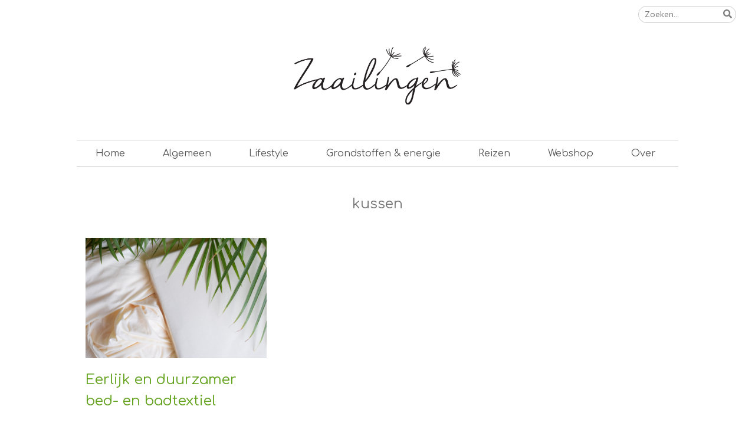

--- FILE ---
content_type: text/html; charset=UTF-8
request_url: https://www.zaailingen.com/tag/kussen/
body_size: 15480
content:
<!DOCTYPE html>
<html lang="nl-NL">
<head>
	<meta charset="UTF-8">
	<meta name="viewport" content="width=device-width, initial-scale=1">
	<link rel="profile" href="http://gmpg.org/xfn/11">
	<link rel="pingback" href="https://www.zaailingen.com/xmlrpc.php">

	<meta name='robots' content='index, follow, max-image-preview:large, max-snippet:-1, max-video-preview:-1' />

	<!-- This site is optimized with the Yoast SEO plugin v21.7 - https://yoast.com/wordpress/plugins/seo/ -->
	<title>kussen Archieven - Zaailingen</title>
	<link rel="canonical" href="https://www.zaailingen.com/tag/kussen/" />
	<meta property="og:locale" content="nl_NL" />
	<meta property="og:type" content="article" />
	<meta property="og:title" content="kussen Archieven - Zaailingen" />
	<meta property="og:url" content="https://www.zaailingen.com/tag/kussen/" />
	<meta property="og:site_name" content="Zaailingen" />
	<meta name="twitter:card" content="summary_large_image" />
	<script type="application/ld+json" class="yoast-schema-graph">{"@context":"https://schema.org","@graph":[{"@type":"CollectionPage","@id":"https://www.zaailingen.com/tag/kussen/","url":"https://www.zaailingen.com/tag/kussen/","name":"kussen Archieven - Zaailingen","isPartOf":{"@id":"https://www.zaailingen.com/#website"},"primaryImageOfPage":{"@id":"https://www.zaailingen.com/tag/kussen/#primaryimage"},"image":{"@id":"https://www.zaailingen.com/tag/kussen/#primaryimage"},"thumbnailUrl":"https://www.zaailingen.com/wp-content/uploads/2017/11/201712bed.jpg","breadcrumb":{"@id":"https://www.zaailingen.com/tag/kussen/#breadcrumb"},"inLanguage":"nl-NL"},{"@type":"ImageObject","inLanguage":"nl-NL","@id":"https://www.zaailingen.com/tag/kussen/#primaryimage","url":"https://www.zaailingen.com/wp-content/uploads/2017/11/201712bed.jpg","contentUrl":"https://www.zaailingen.com/wp-content/uploads/2017/11/201712bed.jpg","width":1500,"height":1000},{"@type":"BreadcrumbList","@id":"https://www.zaailingen.com/tag/kussen/#breadcrumb","itemListElement":[{"@type":"ListItem","position":1,"name":"Home","item":"https://www.zaailingen.com/"},{"@type":"ListItem","position":2,"name":"kussen"}]},{"@type":"WebSite","@id":"https://www.zaailingen.com/#website","url":"https://www.zaailingen.com/","name":"Zaailingen","description":"Op weg naar een duurzamer leven","potentialAction":[{"@type":"SearchAction","target":{"@type":"EntryPoint","urlTemplate":"https://www.zaailingen.com/?s={search_term_string}"},"query-input":"required name=search_term_string"}],"inLanguage":"nl-NL"}]}</script>
	<!-- / Yoast SEO plugin. -->


<link rel='dns-prefetch' href='//stats.wp.com' />
<link rel='dns-prefetch' href='//v0.wordpress.com' />
<link rel="alternate" type="application/rss+xml" title="Zaailingen &raquo; feed" href="https://www.zaailingen.com/feed/" />
<link rel="alternate" type="application/rss+xml" title="Zaailingen &raquo; reactiesfeed" href="https://www.zaailingen.com/comments/feed/" />
<link rel="alternate" type="application/rss+xml" title="Zaailingen &raquo; kussen tagfeed" href="https://www.zaailingen.com/tag/kussen/feed/" />
<script type="text/javascript">
/* <![CDATA[ */
window._wpemojiSettings = {"baseUrl":"https:\/\/s.w.org\/images\/core\/emoji\/14.0.0\/72x72\/","ext":".png","svgUrl":"https:\/\/s.w.org\/images\/core\/emoji\/14.0.0\/svg\/","svgExt":".svg","source":{"concatemoji":"https:\/\/www.zaailingen.com\/wp-includes\/js\/wp-emoji-release.min.js?ver=6.4.7"}};
/*! This file is auto-generated */
!function(i,n){var o,s,e;function c(e){try{var t={supportTests:e,timestamp:(new Date).valueOf()};sessionStorage.setItem(o,JSON.stringify(t))}catch(e){}}function p(e,t,n){e.clearRect(0,0,e.canvas.width,e.canvas.height),e.fillText(t,0,0);var t=new Uint32Array(e.getImageData(0,0,e.canvas.width,e.canvas.height).data),r=(e.clearRect(0,0,e.canvas.width,e.canvas.height),e.fillText(n,0,0),new Uint32Array(e.getImageData(0,0,e.canvas.width,e.canvas.height).data));return t.every(function(e,t){return e===r[t]})}function u(e,t,n){switch(t){case"flag":return n(e,"\ud83c\udff3\ufe0f\u200d\u26a7\ufe0f","\ud83c\udff3\ufe0f\u200b\u26a7\ufe0f")?!1:!n(e,"\ud83c\uddfa\ud83c\uddf3","\ud83c\uddfa\u200b\ud83c\uddf3")&&!n(e,"\ud83c\udff4\udb40\udc67\udb40\udc62\udb40\udc65\udb40\udc6e\udb40\udc67\udb40\udc7f","\ud83c\udff4\u200b\udb40\udc67\u200b\udb40\udc62\u200b\udb40\udc65\u200b\udb40\udc6e\u200b\udb40\udc67\u200b\udb40\udc7f");case"emoji":return!n(e,"\ud83e\udef1\ud83c\udffb\u200d\ud83e\udef2\ud83c\udfff","\ud83e\udef1\ud83c\udffb\u200b\ud83e\udef2\ud83c\udfff")}return!1}function f(e,t,n){var r="undefined"!=typeof WorkerGlobalScope&&self instanceof WorkerGlobalScope?new OffscreenCanvas(300,150):i.createElement("canvas"),a=r.getContext("2d",{willReadFrequently:!0}),o=(a.textBaseline="top",a.font="600 32px Arial",{});return e.forEach(function(e){o[e]=t(a,e,n)}),o}function t(e){var t=i.createElement("script");t.src=e,t.defer=!0,i.head.appendChild(t)}"undefined"!=typeof Promise&&(o="wpEmojiSettingsSupports",s=["flag","emoji"],n.supports={everything:!0,everythingExceptFlag:!0},e=new Promise(function(e){i.addEventListener("DOMContentLoaded",e,{once:!0})}),new Promise(function(t){var n=function(){try{var e=JSON.parse(sessionStorage.getItem(o));if("object"==typeof e&&"number"==typeof e.timestamp&&(new Date).valueOf()<e.timestamp+604800&&"object"==typeof e.supportTests)return e.supportTests}catch(e){}return null}();if(!n){if("undefined"!=typeof Worker&&"undefined"!=typeof OffscreenCanvas&&"undefined"!=typeof URL&&URL.createObjectURL&&"undefined"!=typeof Blob)try{var e="postMessage("+f.toString()+"("+[JSON.stringify(s),u.toString(),p.toString()].join(",")+"));",r=new Blob([e],{type:"text/javascript"}),a=new Worker(URL.createObjectURL(r),{name:"wpTestEmojiSupports"});return void(a.onmessage=function(e){c(n=e.data),a.terminate(),t(n)})}catch(e){}c(n=f(s,u,p))}t(n)}).then(function(e){for(var t in e)n.supports[t]=e[t],n.supports.everything=n.supports.everything&&n.supports[t],"flag"!==t&&(n.supports.everythingExceptFlag=n.supports.everythingExceptFlag&&n.supports[t]);n.supports.everythingExceptFlag=n.supports.everythingExceptFlag&&!n.supports.flag,n.DOMReady=!1,n.readyCallback=function(){n.DOMReady=!0}}).then(function(){return e}).then(function(){var e;n.supports.everything||(n.readyCallback(),(e=n.source||{}).concatemoji?t(e.concatemoji):e.wpemoji&&e.twemoji&&(t(e.twemoji),t(e.wpemoji)))}))}((window,document),window._wpemojiSettings);
/* ]]> */
</script>
<style id='wp-emoji-styles-inline-css' type='text/css'>

	img.wp-smiley, img.emoji {
		display: inline !important;
		border: none !important;
		box-shadow: none !important;
		height: 1em !important;
		width: 1em !important;
		margin: 0 0.07em !important;
		vertical-align: -0.1em !important;
		background: none !important;
		padding: 0 !important;
	}
</style>
<link rel='stylesheet' id='wp-block-library-css' href='https://www.zaailingen.com/wp-includes/css/dist/block-library/style.min.css?ver=6.4.7' type='text/css' media='all' />
<style id='wp-block-library-inline-css' type='text/css'>
.has-text-align-justify{text-align:justify;}
</style>
<link rel='stylesheet' id='mediaelement-css' href='https://www.zaailingen.com/wp-includes/js/mediaelement/mediaelementplayer-legacy.min.css?ver=4.2.17' type='text/css' media='all' />
<link rel='stylesheet' id='wp-mediaelement-css' href='https://www.zaailingen.com/wp-includes/js/mediaelement/wp-mediaelement.min.css?ver=6.4.7' type='text/css' media='all' />
<style id='classic-theme-styles-inline-css' type='text/css'>
/*! This file is auto-generated */
.wp-block-button__link{color:#fff;background-color:#32373c;border-radius:9999px;box-shadow:none;text-decoration:none;padding:calc(.667em + 2px) calc(1.333em + 2px);font-size:1.125em}.wp-block-file__button{background:#32373c;color:#fff;text-decoration:none}
</style>
<style id='global-styles-inline-css' type='text/css'>
body{--wp--preset--color--black: #000000;--wp--preset--color--cyan-bluish-gray: #abb8c3;--wp--preset--color--white: #ffffff;--wp--preset--color--pale-pink: #f78da7;--wp--preset--color--vivid-red: #cf2e2e;--wp--preset--color--luminous-vivid-orange: #ff6900;--wp--preset--color--luminous-vivid-amber: #fcb900;--wp--preset--color--light-green-cyan: #7bdcb5;--wp--preset--color--vivid-green-cyan: #00d084;--wp--preset--color--pale-cyan-blue: #8ed1fc;--wp--preset--color--vivid-cyan-blue: #0693e3;--wp--preset--color--vivid-purple: #9b51e0;--wp--preset--gradient--vivid-cyan-blue-to-vivid-purple: linear-gradient(135deg,rgba(6,147,227,1) 0%,rgb(155,81,224) 100%);--wp--preset--gradient--light-green-cyan-to-vivid-green-cyan: linear-gradient(135deg,rgb(122,220,180) 0%,rgb(0,208,130) 100%);--wp--preset--gradient--luminous-vivid-amber-to-luminous-vivid-orange: linear-gradient(135deg,rgba(252,185,0,1) 0%,rgba(255,105,0,1) 100%);--wp--preset--gradient--luminous-vivid-orange-to-vivid-red: linear-gradient(135deg,rgba(255,105,0,1) 0%,rgb(207,46,46) 100%);--wp--preset--gradient--very-light-gray-to-cyan-bluish-gray: linear-gradient(135deg,rgb(238,238,238) 0%,rgb(169,184,195) 100%);--wp--preset--gradient--cool-to-warm-spectrum: linear-gradient(135deg,rgb(74,234,220) 0%,rgb(151,120,209) 20%,rgb(207,42,186) 40%,rgb(238,44,130) 60%,rgb(251,105,98) 80%,rgb(254,248,76) 100%);--wp--preset--gradient--blush-light-purple: linear-gradient(135deg,rgb(255,206,236) 0%,rgb(152,150,240) 100%);--wp--preset--gradient--blush-bordeaux: linear-gradient(135deg,rgb(254,205,165) 0%,rgb(254,45,45) 50%,rgb(107,0,62) 100%);--wp--preset--gradient--luminous-dusk: linear-gradient(135deg,rgb(255,203,112) 0%,rgb(199,81,192) 50%,rgb(65,88,208) 100%);--wp--preset--gradient--pale-ocean: linear-gradient(135deg,rgb(255,245,203) 0%,rgb(182,227,212) 50%,rgb(51,167,181) 100%);--wp--preset--gradient--electric-grass: linear-gradient(135deg,rgb(202,248,128) 0%,rgb(113,206,126) 100%);--wp--preset--gradient--midnight: linear-gradient(135deg,rgb(2,3,129) 0%,rgb(40,116,252) 100%);--wp--preset--font-size--small: 13px;--wp--preset--font-size--medium: 20px;--wp--preset--font-size--large: 36px;--wp--preset--font-size--x-large: 42px;--wp--preset--spacing--20: 0.44rem;--wp--preset--spacing--30: 0.67rem;--wp--preset--spacing--40: 1rem;--wp--preset--spacing--50: 1.5rem;--wp--preset--spacing--60: 2.25rem;--wp--preset--spacing--70: 3.38rem;--wp--preset--spacing--80: 5.06rem;--wp--preset--shadow--natural: 6px 6px 9px rgba(0, 0, 0, 0.2);--wp--preset--shadow--deep: 12px 12px 50px rgba(0, 0, 0, 0.4);--wp--preset--shadow--sharp: 6px 6px 0px rgba(0, 0, 0, 0.2);--wp--preset--shadow--outlined: 6px 6px 0px -3px rgba(255, 255, 255, 1), 6px 6px rgba(0, 0, 0, 1);--wp--preset--shadow--crisp: 6px 6px 0px rgba(0, 0, 0, 1);}:where(.is-layout-flex){gap: 0.5em;}:where(.is-layout-grid){gap: 0.5em;}body .is-layout-flow > .alignleft{float: left;margin-inline-start: 0;margin-inline-end: 2em;}body .is-layout-flow > .alignright{float: right;margin-inline-start: 2em;margin-inline-end: 0;}body .is-layout-flow > .aligncenter{margin-left: auto !important;margin-right: auto !important;}body .is-layout-constrained > .alignleft{float: left;margin-inline-start: 0;margin-inline-end: 2em;}body .is-layout-constrained > .alignright{float: right;margin-inline-start: 2em;margin-inline-end: 0;}body .is-layout-constrained > .aligncenter{margin-left: auto !important;margin-right: auto !important;}body .is-layout-constrained > :where(:not(.alignleft):not(.alignright):not(.alignfull)){max-width: var(--wp--style--global--content-size);margin-left: auto !important;margin-right: auto !important;}body .is-layout-constrained > .alignwide{max-width: var(--wp--style--global--wide-size);}body .is-layout-flex{display: flex;}body .is-layout-flex{flex-wrap: wrap;align-items: center;}body .is-layout-flex > *{margin: 0;}body .is-layout-grid{display: grid;}body .is-layout-grid > *{margin: 0;}:where(.wp-block-columns.is-layout-flex){gap: 2em;}:where(.wp-block-columns.is-layout-grid){gap: 2em;}:where(.wp-block-post-template.is-layout-flex){gap: 1.25em;}:where(.wp-block-post-template.is-layout-grid){gap: 1.25em;}.has-black-color{color: var(--wp--preset--color--black) !important;}.has-cyan-bluish-gray-color{color: var(--wp--preset--color--cyan-bluish-gray) !important;}.has-white-color{color: var(--wp--preset--color--white) !important;}.has-pale-pink-color{color: var(--wp--preset--color--pale-pink) !important;}.has-vivid-red-color{color: var(--wp--preset--color--vivid-red) !important;}.has-luminous-vivid-orange-color{color: var(--wp--preset--color--luminous-vivid-orange) !important;}.has-luminous-vivid-amber-color{color: var(--wp--preset--color--luminous-vivid-amber) !important;}.has-light-green-cyan-color{color: var(--wp--preset--color--light-green-cyan) !important;}.has-vivid-green-cyan-color{color: var(--wp--preset--color--vivid-green-cyan) !important;}.has-pale-cyan-blue-color{color: var(--wp--preset--color--pale-cyan-blue) !important;}.has-vivid-cyan-blue-color{color: var(--wp--preset--color--vivid-cyan-blue) !important;}.has-vivid-purple-color{color: var(--wp--preset--color--vivid-purple) !important;}.has-black-background-color{background-color: var(--wp--preset--color--black) !important;}.has-cyan-bluish-gray-background-color{background-color: var(--wp--preset--color--cyan-bluish-gray) !important;}.has-white-background-color{background-color: var(--wp--preset--color--white) !important;}.has-pale-pink-background-color{background-color: var(--wp--preset--color--pale-pink) !important;}.has-vivid-red-background-color{background-color: var(--wp--preset--color--vivid-red) !important;}.has-luminous-vivid-orange-background-color{background-color: var(--wp--preset--color--luminous-vivid-orange) !important;}.has-luminous-vivid-amber-background-color{background-color: var(--wp--preset--color--luminous-vivid-amber) !important;}.has-light-green-cyan-background-color{background-color: var(--wp--preset--color--light-green-cyan) !important;}.has-vivid-green-cyan-background-color{background-color: var(--wp--preset--color--vivid-green-cyan) !important;}.has-pale-cyan-blue-background-color{background-color: var(--wp--preset--color--pale-cyan-blue) !important;}.has-vivid-cyan-blue-background-color{background-color: var(--wp--preset--color--vivid-cyan-blue) !important;}.has-vivid-purple-background-color{background-color: var(--wp--preset--color--vivid-purple) !important;}.has-black-border-color{border-color: var(--wp--preset--color--black) !important;}.has-cyan-bluish-gray-border-color{border-color: var(--wp--preset--color--cyan-bluish-gray) !important;}.has-white-border-color{border-color: var(--wp--preset--color--white) !important;}.has-pale-pink-border-color{border-color: var(--wp--preset--color--pale-pink) !important;}.has-vivid-red-border-color{border-color: var(--wp--preset--color--vivid-red) !important;}.has-luminous-vivid-orange-border-color{border-color: var(--wp--preset--color--luminous-vivid-orange) !important;}.has-luminous-vivid-amber-border-color{border-color: var(--wp--preset--color--luminous-vivid-amber) !important;}.has-light-green-cyan-border-color{border-color: var(--wp--preset--color--light-green-cyan) !important;}.has-vivid-green-cyan-border-color{border-color: var(--wp--preset--color--vivid-green-cyan) !important;}.has-pale-cyan-blue-border-color{border-color: var(--wp--preset--color--pale-cyan-blue) !important;}.has-vivid-cyan-blue-border-color{border-color: var(--wp--preset--color--vivid-cyan-blue) !important;}.has-vivid-purple-border-color{border-color: var(--wp--preset--color--vivid-purple) !important;}.has-vivid-cyan-blue-to-vivid-purple-gradient-background{background: var(--wp--preset--gradient--vivid-cyan-blue-to-vivid-purple) !important;}.has-light-green-cyan-to-vivid-green-cyan-gradient-background{background: var(--wp--preset--gradient--light-green-cyan-to-vivid-green-cyan) !important;}.has-luminous-vivid-amber-to-luminous-vivid-orange-gradient-background{background: var(--wp--preset--gradient--luminous-vivid-amber-to-luminous-vivid-orange) !important;}.has-luminous-vivid-orange-to-vivid-red-gradient-background{background: var(--wp--preset--gradient--luminous-vivid-orange-to-vivid-red) !important;}.has-very-light-gray-to-cyan-bluish-gray-gradient-background{background: var(--wp--preset--gradient--very-light-gray-to-cyan-bluish-gray) !important;}.has-cool-to-warm-spectrum-gradient-background{background: var(--wp--preset--gradient--cool-to-warm-spectrum) !important;}.has-blush-light-purple-gradient-background{background: var(--wp--preset--gradient--blush-light-purple) !important;}.has-blush-bordeaux-gradient-background{background: var(--wp--preset--gradient--blush-bordeaux) !important;}.has-luminous-dusk-gradient-background{background: var(--wp--preset--gradient--luminous-dusk) !important;}.has-pale-ocean-gradient-background{background: var(--wp--preset--gradient--pale-ocean) !important;}.has-electric-grass-gradient-background{background: var(--wp--preset--gradient--electric-grass) !important;}.has-midnight-gradient-background{background: var(--wp--preset--gradient--midnight) !important;}.has-small-font-size{font-size: var(--wp--preset--font-size--small) !important;}.has-medium-font-size{font-size: var(--wp--preset--font-size--medium) !important;}.has-large-font-size{font-size: var(--wp--preset--font-size--large) !important;}.has-x-large-font-size{font-size: var(--wp--preset--font-size--x-large) !important;}
.wp-block-navigation a:where(:not(.wp-element-button)){color: inherit;}
:where(.wp-block-post-template.is-layout-flex){gap: 1.25em;}:where(.wp-block-post-template.is-layout-grid){gap: 1.25em;}
:where(.wp-block-columns.is-layout-flex){gap: 2em;}:where(.wp-block-columns.is-layout-grid){gap: 2em;}
.wp-block-pullquote{font-size: 1.5em;line-height: 1.6;}
</style>
<style id='responsive-menu-inline-css' type='text/css'>
#rmp_menu_trigger-7114{width: 50px;height: 50px;position: fixed;top: 10px;border-radius: 5px;display: none;text-decoration: none;left: 5%;background: #f9f9f9;transition: transform 0.5s, background-color 1s}#rmp_menu_trigger-7114:hover, #rmp_menu_trigger-7114:focus{background: #f9f9f9;text-decoration: unset}#rmp_menu_trigger-7114.is-active{background: #f9f9f9}#rmp_menu_trigger-7114 .rmp-trigger-box{width: 33px;color: #fff}#rmp_menu_trigger-7114 .rmp-trigger-icon-active, #rmp_menu_trigger-7114 .rmp-trigger-text-open{display: none}#rmp_menu_trigger-7114.is-active .rmp-trigger-icon-active, #rmp_menu_trigger-7114.is-active .rmp-trigger-text-open{display: inline}#rmp_menu_trigger-7114.is-active .rmp-trigger-icon-inactive, #rmp_menu_trigger-7114.is-active .rmp-trigger-text{display: none}#rmp_menu_trigger-7114 .rmp-trigger-label{color: #fff;pointer-events: none;line-height: 13px;font-family: inherit;font-size: 13px;display: inline;text-transform: inherit}#rmp_menu_trigger-7114 .rmp-trigger-label.rmp-trigger-label-top{display: block;margin-bottom: 12px}#rmp_menu_trigger-7114 .rmp-trigger-label.rmp-trigger-label-bottom{display: block;margin-top: 12px}#rmp_menu_trigger-7114 .responsive-menu-pro-inner{display: block}#rmp_menu_trigger-7114 .responsive-menu-pro-inner, #rmp_menu_trigger-7114 .responsive-menu-pro-inner::before, #rmp_menu_trigger-7114 .responsive-menu-pro-inner::after{width: 33px;height: 5px;background-color: #404040;border-radius: 4px;position: absolute}#rmp_menu_trigger-7114.is-active .responsive-menu-pro-inner, #rmp_menu_trigger-7114.is-active .responsive-menu-pro-inner::before, #rmp_menu_trigger-7114.is-active .responsive-menu-pro-inner::after{background-color: #404040}#rmp_menu_trigger-7114:hover .responsive-menu-pro-inner, #rmp_menu_trigger-7114:hover .responsive-menu-pro-inner::before, #rmp_menu_trigger-7114:hover .responsive-menu-pro-inner::after{background-color: #404040}#rmp_menu_trigger-7114 .responsive-menu-pro-inner::before{top: 10px}#rmp_menu_trigger-7114 .responsive-menu-pro-inner::after{bottom: 10px}#rmp_menu_trigger-7114.is-active .responsive-menu-pro-inner::after{bottom: 0}@media screen and (max-width: 800px){#site-navigation{display: none !important}#rmp_menu_trigger-7114{display: block}#rmp-container-7114{position: fixed;top: 0;margin: 0;transition: transform 0.5s;overflow: auto;display: block;width: 50%;background-color: #f9f9f9;background-image: url("");height: 100%;left: 0;padding-top: 0px;padding-left: 0px;padding-bottom: 0px;padding-right: 0px}#rmp-menu-wrap-7114{padding-top: 0px;padding-left: 0px;padding-bottom: 0px;padding-right: 0px;background-color: #f9f9f9}#rmp-menu-wrap-7114 .rmp-menu, #rmp-menu-wrap-7114 .rmp-submenu{width: 100%;box-sizing: border-box;margin: 0;padding: 0}#rmp-menu-wrap-7114 .rmp-submenu-depth-1 .rmp-menu-item-link{padding-left: 10%}#rmp-menu-wrap-7114 .rmp-submenu-depth-2 .rmp-menu-item-link{padding-left: 15%}#rmp-menu-wrap-7114 .rmp-submenu-depth-3 .rmp-menu-item-link{padding-left: 20%}#rmp-menu-wrap-7114 .rmp-submenu-depth-4 .rmp-menu-item-link{padding-left: 25%}#rmp-menu-wrap-7114 .rmp-submenu.rmp-submenu-open{display: block}#rmp-menu-wrap-7114 .rmp-menu-item{width: 100%;list-style: none;margin: 0}#rmp-menu-wrap-7114 .rmp-menu-item-link{height: 44px;line-height: 44px;font-size: 13px;border-bottom: 1px solid #f9f9f9;font-family: inherit;color: #404040;text-align: left;background-color: #f9f9f9;font-weight: normal;letter-spacing: 0px;display: block;box-sizing: border-box;width: 100%;text-decoration: none;position: relative;overflow: hidden;transition: background-color 1s, border-color 1s, 1s;padding: 0 5%;padding-right: 54px}#rmp-menu-wrap-7114 .rmp-menu-item-link:after, #rmp-menu-wrap-7114 .rmp-menu-item-link:before{display: none}#rmp-menu-wrap-7114 .rmp-menu-item-link:hover{color: #FFFFFF;border-color: #f9f9f9;background-color: #ffffff}#rmp-menu-wrap-7114 .rmp-menu-item-link:focus{outline: none;border-color: unset;box-shadow: unset}#rmp-menu-wrap-7114 .rmp-menu-item-link .rmp-font-icon{height: 44px;line-height: 44px;margin-right: 10px;font-size: 13px}#rmp-menu-wrap-7114 .rmp-menu-current-item .rmp-menu-item-link{color: #404040;border-color: #212121;background-color: #ffffff}#rmp-menu-wrap-7114 .rmp-menu-current-item .rmp-menu-item-link:hover{color: #404040;border-color: #3f3f3f;background-color: #ffffff}#rmp-menu-wrap-7114 .rmp-menu-subarrow{position: absolute;top: 0;bottom: 0;text-align: center;overflow: hidden;background-size: cover;overflow: hidden;right: 0;border-left-style: solid;border-left-color: #f9f9f9;border-left-width: 1px;height: 44px;width: 44px;color: #404040;background-color: #f9f9f9}#rmp-menu-wrap-7114 .rmp-menu-subarrow:hover{color: #FFFFFF;border-color: #f9f9f9;background-color: #ffffff}#rmp-menu-wrap-7114 .rmp-menu-subarrow .rmp-font-icon{margin-right: unset}#rmp-menu-wrap-7114 .rmp-menu-subarrow *{vertical-align: middle;line-height: 44px}#rmp-menu-wrap-7114 .rmp-menu-subarrow-active{display: block;background-size: cover;color: #fff;border-color: #212121;background-color: #212121}#rmp-menu-wrap-7114 .rmp-menu-subarrow-active:hover{color: #fff;border-color: #fff;background-color: #3f3f3f}#rmp-menu-wrap-7114 .rmp-submenu{display: none}#rmp-menu-wrap-7114 .rmp-submenu .rmp-menu-item-link{height: 44px;line-height: 44px;letter-spacing: 0px;font-size: 13px;border-bottom: 1px solid #f9f9f9;font-family: inherit;font-weight: normal;color: #404040;text-align: left;background-color: #f9f9f9}#rmp-menu-wrap-7114 .rmp-submenu .rmp-menu-item-link:hover{color: #FFFFFF;border-color: #f9f9f9;background-color: #ffffff}#rmp-menu-wrap-7114 .rmp-submenu .rmp-menu-current-item .rmp-menu-item-link{color: #404040;border-color: #212121;background-color: #ffffff}#rmp-menu-wrap-7114 .rmp-submenu .rmp-menu-current-item .rmp-menu-item-link:hover{color: #404040;border-color: #3f3f3f;background-color: #ffffff}#rmp-menu-wrap-7114 .rmp-submenu .rmp-menu-subarrow{right: 0;border-right: unset;border-left-style: solid;border-left-color: #f9f9f9;border-left-width: 1px;height: 44px;line-height: 44px;width: 44px;color: #404040;background-color: #f9f9f9}#rmp-menu-wrap-7114 .rmp-submenu .rmp-menu-subarrow:hover{color: #FFFFFF;border-color: #f9f9f9;background-color: #ffffff}#rmp-menu-wrap-7114 .rmp-submenu .rmp-menu-subarrow-active{color: #fff;border-color: #212121;background-color: #212121}#rmp-menu-wrap-7114 .rmp-submenu .rmp-menu-subarrow-active:hover{color: #fff;border-color: #fff;background-color: #3f3f3f}#rmp-menu-wrap-7114 .rmp-menu-item-description{margin: 0;padding: 5px 5%;opacity: 0.8;color: #404040}#rmp-search-box-7114{display: block;padding-top: 0px;padding-left: 5%;padding-bottom: 0px;padding-right: 5%}#rmp-search-box-7114 .rmp-search-form{margin: 0}#rmp-search-box-7114 .rmp-search-box{background: #fff;border: 1px solid #dadada;color: #333;width: 100%;padding: 0 5%;border-radius: 30px;height: 45px;-webkit-appearance: none}#rmp-search-box-7114 .rmp-search-box::placeholder{color: #C7C7CD}#rmp-search-box-7114 .rmp-search-box:focus{background-color: #fff;outline: 2px solid #dadada;color: #333}#rmp-menu-title-7114{background-color: #f9f9f9;color: #404040;text-align: left;font-size: 14px;padding-top: 10%;padding-left: 5%;padding-bottom: 0%;padding-right: 5%;font-weight: 400;transition: background-color 1s, border-color 1s, color 1s}#rmp-menu-title-7114:hover{background-color: #f9f9f9;color: #FFFFFF}#rmp-menu-title-7114 > .rmp-menu-title-link{color: #404040;width: 100%;background-color: unset;text-decoration: none}#rmp-menu-title-7114 > .rmp-menu-title-link:hover{color: #FFFFFF}#rmp-menu-title-7114 .rmp-font-icon{font-size: 14px}#rmp-menu-additional-content-7114{padding-top: 0px;padding-left: 5%;padding-bottom: 0px;padding-right: 5%;color: #fff;text-align: center;font-size: 16px}}.rmp-container{display: none;visibility: visible;padding: 0px 0px 0px 0px;z-index: 99998;transition: all 0.3s}.rmp-container.rmp-fade-top, .rmp-container.rmp-fade-left, .rmp-container.rmp-fade-right, .rmp-container.rmp-fade-bottom{display: none}.rmp-container.rmp-slide-left, .rmp-container.rmp-push-left{transform: translateX(-100%);-ms-transform: translateX(-100%);-webkit-transform: translateX(-100%);-moz-transform: translateX(-100%)}.rmp-container.rmp-slide-left.rmp-menu-open, .rmp-container.rmp-push-left.rmp-menu-open{transform: translateX(0);-ms-transform: translateX(0);-webkit-transform: translateX(0);-moz-transform: translateX(0)}.rmp-container.rmp-slide-right, .rmp-container.rmp-push-right{transform: translateX(100%);-ms-transform: translateX(100%);-webkit-transform: translateX(100%);-moz-transform: translateX(100%)}.rmp-container.rmp-slide-right.rmp-menu-open, .rmp-container.rmp-push-right.rmp-menu-open{transform: translateX(0);-ms-transform: translateX(0);-webkit-transform: translateX(0);-moz-transform: translateX(0)}.rmp-container.rmp-slide-top, .rmp-container.rmp-push-top{transform: translateY(-100%);-ms-transform: translateY(-100%);-webkit-transform: translateY(-100%);-moz-transform: translateY(-100%)}.rmp-container.rmp-slide-top.rmp-menu-open, .rmp-container.rmp-push-top.rmp-menu-open{transform: translateY(0);-ms-transform: translateY(0);-webkit-transform: translateY(0);-moz-transform: translateY(0)}.rmp-container.rmp-slide-bottom, .rmp-container.rmp-push-bottom{transform: translateY(100%);-ms-transform: translateY(100%);-webkit-transform: translateY(100%);-moz-transform: translateY(100%)}.rmp-container.rmp-slide-bottom.rmp-menu-open, .rmp-container.rmp-push-bottom.rmp-menu-open{transform: translateX(0);-ms-transform: translateX(0);-webkit-transform: translateX(0);-moz-transform: translateX(0)}.rmp-container::-webkit-scrollbar{width: 0px}.rmp-container ::-webkit-scrollbar-track{box-shadow: inset 0 0 5px transparent}.rmp-container ::-webkit-scrollbar-thumb{background: transparent}.rmp-container ::-webkit-scrollbar-thumb:hover{background: transparent}.rmp-container .rmp-menu-wrap .rmp-menu{transition: none;border-radius: 0;box-shadow: none;background: none;border: 0;bottom: auto;box-sizing: border-box;clip: auto;color: #666;display: block;float: none;font-family: inherit;font-size: 14px;height: auto;left: auto;line-height: 1.7;list-style-type: none;margin: 0;min-height: auto;max-height: none;opacity: 1;outline: none;overflow: visible;padding: 0;position: relative;pointer-events: auto;right: auto;text-align: left;text-decoration: none;text-indent: 0;text-transform: none;transform: none;top: auto;visibility: inherit;width: auto;word-wrap: break-word;white-space: normal}.rmp-container .rmp-menu-additional-content{display: block;word-break: break-word}.rmp-container .rmp-menu-title{display: flex;flex-direction: column}.rmp-container .rmp-menu-title .rmp-menu-title-image{max-width: 100%;margin-bottom: 15px;display: block;margin: auto;margin-bottom: 15px}button.rmp_menu_trigger{z-index: 999999;overflow: hidden;outline: none;border: 0;display: none;margin: 0;transition: transform 0.5s, background-color 0.5s;padding: 0}button.rmp_menu_trigger .responsive-menu-pro-inner::before, button.rmp_menu_trigger .responsive-menu-pro-inner::after{content: "";display: block}button.rmp_menu_trigger .responsive-menu-pro-inner::before{top: 10px}button.rmp_menu_trigger .responsive-menu-pro-inner::after{bottom: 10px}button.rmp_menu_trigger .rmp-trigger-box{width: 40px;display: inline-block;position: relative;pointer-events: none;vertical-align: super}.rmp-menu-trigger-boring .responsive-menu-pro-inner{transition-property: none}.rmp-menu-trigger-boring .responsive-menu-pro-inner::after, .rmp-menu-trigger-boring .responsive-menu-pro-inner::before{transition-property: none}.rmp-menu-trigger-boring.is-active .responsive-menu-pro-inner{transform: rotate(45deg)}.rmp-menu-trigger-boring.is-active .responsive-menu-pro-inner:before{top: 0;opacity: 0}.rmp-menu-trigger-boring.is-active .responsive-menu-pro-inner:after{bottom: 0;transform: rotate(-90deg)}
</style>
<link rel='stylesheet' id='dashicons-css' href='https://www.zaailingen.com/wp-includes/css/dashicons.min.css?ver=6.4.7' type='text/css' media='all' />
<link rel='stylesheet' id='sfmsb-style-css' href='https://www.zaailingen.com/wp-content/plugins/simple-follow-me-social-buttons-widget/assets/css/style.css?ver=3.3.3' type='text/css' media='all' />
<link rel='stylesheet' id='sfmsb-icons-css' href='https://www.zaailingen.com/wp-content/plugins/simple-follow-me-social-buttons-widget/assets/css/icons.css?ver=3.3.3' type='text/css' media='all' />
<link rel='stylesheet' id='parent-style-css' href='https://www.zaailingen.com/wp-content/themes/aviator/style.css?ver=6.4.7' type='text/css' media='all' />
<link rel='stylesheet' id='datatable-css' href='https://www.zaailingen.com/wp-content/themes/aviator-child/css/datatable.css?ver=1.0' type='text/css' media='all' />
<link rel='stylesheet' id='aviator-style-css' href='https://www.zaailingen.com/wp-content/themes/aviator-child/style.css?ver=1.0' type='text/css' media='all' />
<link rel='stylesheet' id='wpgdprc-front-css-css' href='https://www.zaailingen.com/wp-content/plugins/wp-gdpr-compliance/Assets/css/front.css?ver=1678222677' type='text/css' media='all' />
<style id='wpgdprc-front-css-inline-css' type='text/css'>
:root{--wp-gdpr--bar--background-color: #000000;--wp-gdpr--bar--color: #ffffff;--wp-gdpr--button--background-color: #000000;--wp-gdpr--button--background-color--darken: #000000;--wp-gdpr--button--color: #ffffff;}
</style>
<link rel='stylesheet' id='jetpack_css-css' href='https://www.zaailingen.com/wp-content/plugins/jetpack/css/jetpack.css?ver=12.9.4' type='text/css' media='all' />
<script type="text/javascript" src="https://www.zaailingen.com/wp-includes/js/jquery/jquery.min.js?ver=3.7.1" id="jquery-core-js"></script>
<script type="text/javascript" src="https://www.zaailingen.com/wp-includes/js/jquery/jquery-migrate.min.js?ver=3.4.1" id="jquery-migrate-js"></script>
<script type="text/javascript" src="https://www.zaailingen.com/wp-content/plugins/simple-follow-me-social-buttons-widget/assets/js/front-widget.js?ver=3.3.3" id="sfmsb-script-js"></script>
<script type="text/javascript" id="wpgdprc-front-js-js-extra">
/* <![CDATA[ */
var wpgdprcFront = {"ajaxUrl":"https:\/\/www.zaailingen.com\/wp-admin\/admin-ajax.php","ajaxNonce":"ff7e840611","ajaxArg":"security","pluginPrefix":"wpgdprc","blogId":"1","isMultiSite":"","locale":"nl_NL","showSignUpModal":"","showFormModal":"","cookieName":"wpgdprc-consent","consentVersion":"","path":"\/","prefix":"wpgdprc"};
/* ]]> */
</script>
<script type="text/javascript" src="https://www.zaailingen.com/wp-content/plugins/wp-gdpr-compliance/Assets/js/front.min.js?ver=1678222677" id="wpgdprc-front-js-js"></script>
<link rel="https://api.w.org/" href="https://www.zaailingen.com/wp-json/" /><link rel="alternate" type="application/json" href="https://www.zaailingen.com/wp-json/wp/v2/tags/533" /><link rel="EditURI" type="application/rsd+xml" title="RSD" href="https://www.zaailingen.com/xmlrpc.php?rsd" />
<meta name="generator" content="WordPress 6.4.7" />
	<style>img#wpstats{display:none}</style>
					<!-- Site Logo: hide header text -->
			<style type="text/css">
			.site-title, .site-description {
				position: absolute;
				clip: rect(1px, 1px, 1px, 1px);
			}
			</style>
			<style type="text/css">.broken_link, a.broken_link {
	text-decoration: line-through;
}</style><link rel="icon" href="https://www.zaailingen.com/wp-content/uploads/2016/12/zaadjes2-45x45.png" sizes="32x32" />
<link rel="icon" href="https://www.zaailingen.com/wp-content/uploads/2016/12/zaadjes2.png" sizes="192x192" />
<link rel="apple-touch-icon" href="https://www.zaailingen.com/wp-content/uploads/2016/12/zaadjes2.png" />
<meta name="msapplication-TileImage" content="https://www.zaailingen.com/wp-content/uploads/2016/12/zaadjes2.png" />

	<link rel="stylesheet" type="text/css" href="/wp-content/themes/aviator-child/style.css">
	
	<!-- link voor daisycon -->
	<meta name="2dac71a0f7d8b2b" content="72b3c3503784a50fe906b76c37129f89" />

</head>

<body class="archive tag tag-kussen tag-533 wp-custom-logo no-sidebar has-site-logo">

<!-- Global site tag (gtag.js) - Google Analytics -->
<script async src="https://www.googletagmanager.com/gtag/js?id=UA-80840596-1"></script>
<script>
  window.dataLayer = window.dataLayer || [];
  function gtag(){dataLayer.push(arguments);}
  gtag('js', new Date());

  gtag('config', 'UA-80840596-1', { 'anonymize_ip': true });
</script>

<!-- ======= Daisycon ======= -->
<script type="text/javascript" src="https://tools.daisycon.com/jsreplace/?wi=334196&amp;ws="></script>


<div id="page" class="hfeed site">
	<a class="skip-link screen-reader-text" href="#content">Skip to content</a>

	<nav id="top-menu-bar">
		<div class="container">
			<div class="menu-bovenin-container"><ul id="menu-bovenin" class="menu"><li id="menu-item-1068" class="menu-item menu-item-type-yawp_wim menu-item-object-yawp_wim menu-item-1068"><a rel="search-4">Zoeken</a></li>
<li id="menu-item-1067" class="menu-item menu-item-type-yawp_wim menu-item-object-yawp_wim menu-item-1067"><a rel="sfmsb_settings-2">Simple follow me social buttons</a></li>
<li id="menu-item-874" class="menu-item menu-item-type-custom menu-item-object-custom menu-item-home menu-item-874"><a href="http://www.zaailingen.com/">Home</a></li>
<li id="menu-item-1479" class="menu-item menu-item-type-post_type menu-item-object-post menu-item-1479"><a href="https://www.zaailingen.com/bereken-je-eigen-milieuimpact/">Impactcalculator</a></li>
<li id="menu-item-132" class="menu-item menu-item-type-post_type menu-item-object-post menu-item-132"><a href="https://www.zaailingen.com/leeg2/">leeg</a></li>
<li id="menu-item-2122" class="menu-item menu-item-type-post_type menu-item-object-post menu-item-2122"><a href="https://www.zaailingen.com/leeg/">leeg</a></li>
</ul></div>		</div>
	</nav>
	
<div class="zoeken_top">
	<div id="search-4" class="yawp_wim_widget widget_search">
		<form role="search" method="get" class="search-form" action="https://www.zaailingen.com/">
			<label>
				<span class="screen-reader-text">Zoeken naar:</span>
				<input type="search" class="search-field" placeholder="Zoeken..." value="" name="s" onfocus="jQuery(this).closest('form').addClass('active')" onblur="jQuery(this).closest('form').removeClass('active')">
			</label>
			<input type="submit" class="search-submit" value="Zoeken">
		</form>
	</div>					
</div>


	<header id="masthead" class="site-header container" role="banner">
		<div class="site-branding">

  <a href="https://www.zaailingen.com/" rel="home">
  <img src="/wp-content/uploads/2016/11/zaailingen500.png" width=300 px>
			

			<a href="https://www.zaailingen.com/" class="site-logo-link" rel="home" itemprop="url"><img width="300" height="300" src="https://www.zaailingen.com/wp-content/uploads/2017/01/zaadje2-1000px-300x300.png" class="site-logo attachment-medium" alt="" data-size="medium" itemprop="logo" decoding="async" fetchpriority="high" srcset="https://www.zaailingen.com/wp-content/uploads/2017/01/zaadje2-1000px-300x300.png 300w, https://www.zaailingen.com/wp-content/uploads/2017/01/zaadje2-1000px-100x100.png 100w, https://www.zaailingen.com/wp-content/uploads/2017/01/zaadje2-1000px-600x600.png 600w, https://www.zaailingen.com/wp-content/uploads/2017/01/zaadje2-1000px-150x150.png 150w, https://www.zaailingen.com/wp-content/uploads/2017/01/zaadje2-1000px-768x768.png 768w, https://www.zaailingen.com/wp-content/uploads/2017/01/zaadje2-1000px-45x45.png 45w, https://www.zaailingen.com/wp-content/uploads/2017/01/zaadje2-1000px.png 1000w" sizes="(max-width: 300px) 100vw, 300px" /></a>			</a>

							<h2 class="site-description">Op weg naar een duurzamer leven</h2>
			
		</div><!-- .site-branding -->

		<nav id="site-navigation" class="main-navigation" role="navigation">
			<div class="menu-menu-container"><ul id="menu-menu" class="menu"><li id="menu-item-2248" class="menu-item menu-item-type-custom menu-item-object-custom menu-item-home menu-item-2248"><a href="http://www.zaailingen.com">Home</a></li>
<li id="menu-item-18" class="menu_algemeen menu-item menu-item-type-taxonomy menu-item-object-category menu-item-has-children menu-item-18"><a href="https://www.zaailingen.com/category/algemeen/">Algemeen</a>
<ul class="sub-menu">
	<li id="menu-item-883" class="menu-item menu-item-type-taxonomy menu-item-object-category menu-item-883"><a href="https://www.zaailingen.com/category/algemeen/klimaat-algemeen/">Klimaat &#038; milieu</a></li>
	<li id="menu-item-884" class="menu-item menu-item-type-taxonomy menu-item-object-category menu-item-884"><a href="https://www.zaailingen.com/category/algemeen/maatschappij/">Politiek &#038; maatschappij</a></li>
	<li id="menu-item-885" class="menu-item menu-item-type-taxonomy menu-item-object-category menu-item-has-children menu-item-885"><a href="https://www.zaailingen.com/category/algemeen/inspiratie/">Inspiratie</a>
	<ul class="sub-menu">
		<li id="menu-item-4872" class="menu-item menu-item-type-taxonomy menu-item-object-category menu-item-4872"><a href="https://www.zaailingen.com/category/algemeen/inspiratie/kijken/">Kijken</a></li>
		<li id="menu-item-4873" class="menu-item menu-item-type-taxonomy menu-item-object-category menu-item-4873"><a href="https://www.zaailingen.com/category/algemeen/inspiratie/lezen/">Lezen</a></li>
		<li id="menu-item-4874" class="menu-item menu-item-type-taxonomy menu-item-object-category menu-item-4874"><a href="https://www.zaailingen.com/category/algemeen/inspiratie/doen/">Doen</a></li>
	</ul>
</li>
</ul>
</li>
<li id="menu-item-70" class="menu_lifestyle menu-item menu-item-type-taxonomy menu-item-object-category menu-item-has-children menu-item-70"><a href="https://www.zaailingen.com/category/lifestyle/">Lifestyle</a>
<ul class="sub-menu">
	<li id="menu-item-2175" class="menu-item menu-item-type-taxonomy menu-item-object-category menu-item-2175"><a href="https://www.zaailingen.com/category/lifestyle/verzorging/">Verzorging</a></li>
	<li id="menu-item-2176" class="menu-item menu-item-type-taxonomy menu-item-object-category menu-item-2176"><a href="https://www.zaailingen.com/category/lifestyle/kleding/">Kleding</a></li>
	<li id="menu-item-35" class="menu-item menu-item-type-taxonomy menu-item-object-category menu-item-has-children menu-item-35"><a href="https://www.zaailingen.com/category/lifestyle/voeding/">Voeding</a>
	<ul class="sub-menu">
		<li id="menu-item-2177" class="menu-item menu-item-type-taxonomy menu-item-object-category menu-item-2177"><a href="https://www.zaailingen.com/category/lifestyle/recepten/">Recepten</a></li>
	</ul>
</li>
	<li id="menu-item-432" class="menu-item menu-item-type-taxonomy menu-item-object-category menu-item-432"><a href="https://www.zaailingen.com/category/lifestyle/wonen/">Wonen en interieur</a></li>
	<li id="menu-item-36" class="menu_geld menu-item menu-item-type-taxonomy menu-item-object-category menu-item-36"><a href="https://www.zaailingen.com/category/lifestyle/financien/">Financieel</a></li>
</ul>
</li>
<li id="menu-item-899" class="menu-item menu-item-type-taxonomy menu-item-object-category menu-item-has-children menu-item-899"><a href="https://www.zaailingen.com/category/grondstoffen/">Grondstoffen &#038; energie</a>
<ul class="sub-menu">
	<li id="menu-item-4877" class="menu-item menu-item-type-taxonomy menu-item-object-category menu-item-4877"><a href="https://www.zaailingen.com/category/grondstoffen/spullen/">(Ont)spullen en hergebruik</a></li>
	<li id="menu-item-887" class="menu-item menu-item-type-taxonomy menu-item-object-category menu-item-887"><a href="https://www.zaailingen.com/category/grondstoffen/energie-energie/">Energie</a></li>
	<li id="menu-item-888" class="menu-item menu-item-type-taxonomy menu-item-object-category menu-item-888"><a href="https://www.zaailingen.com/category/grondstoffen/water/">Water</a></li>
	<li id="menu-item-889" class="menu-item menu-item-type-taxonomy menu-item-object-category menu-item-889"><a href="https://www.zaailingen.com/category/grondstoffen/transport/">Transport</a></li>
	<li id="menu-item-4875" class="menu-item menu-item-type-taxonomy menu-item-object-category menu-item-4875"><a href="https://www.zaailingen.com/category/grondstoffen/woning/">Woning &#038; bouwen</a></li>
	<li id="menu-item-4876" class="menu-item menu-item-type-taxonomy menu-item-object-category menu-item-4876"><a href="https://www.zaailingen.com/category/grondstoffen/plastic/">Plastic en zwerfafval</a></li>
	<li id="menu-item-2232" class="menu-item menu-item-type-taxonomy menu-item-object-category menu-item-2232"><a href="https://www.zaailingen.com/category/grondstoffen/palmolie/">Palmolie</a></li>
</ul>
</li>
<li id="menu-item-433" class="menu-item menu-item-type-taxonomy menu-item-object-category menu-item-has-children menu-item-433"><a href="https://www.zaailingen.com/category/reizen/">Reizen</a>
<ul class="sub-menu">
	<li id="menu-item-4880" class="menu-item menu-item-type-taxonomy menu-item-object-category menu-item-4880"><a href="https://www.zaailingen.com/category/reizen/duurzaamreizen/">Duurzaam reizen</a></li>
	<li id="menu-item-4878" class="menu-item menu-item-type-taxonomy menu-item-object-category menu-item-4878"><a href="https://www.zaailingen.com/category/reizen/binnenland/">Binnenland</a></li>
	<li id="menu-item-4879" class="menu-item menu-item-type-taxonomy menu-item-object-category menu-item-4879"><a href="https://www.zaailingen.com/category/reizen/buitenland/">Buitenland</a></li>
	<li id="menu-item-4882" class="menu-item menu-item-type-taxonomy menu-item-object-category menu-item-4882"><a href="https://www.zaailingen.com/category/grondstoffen/transport/">Transport</a></li>
	<li id="menu-item-4881" class="menu-item menu-item-type-taxonomy menu-item-object-category menu-item-4881"><a href="https://www.zaailingen.com/category/reizen/zijderoute/">Zijderoute per trein</a></li>
</ul>
</li>
<li id="menu-item-4364" class="menu-item menu-item-type-custom menu-item-object-custom menu-item-4364"><a href="/product/shampoo-bar-naturel/">Webshop</a></li>
<li id="menu-item-2272" class="menu-item menu-item-type-custom menu-item-object-custom menu-item-has-children menu-item-2272"><a href="http://www.zaailingen.com/over-zaailingen/">Over</a>
<ul class="sub-menu">
	<li id="menu-item-2456" class="menu-item menu-item-type-post_type menu-item-object-page menu-item-2456"><a href="https://www.zaailingen.com/contact/">Contact</a></li>
	<li id="menu-item-3441" class="menu-item menu-item-type-post_type menu-item-object-page menu-item-3441"><a href="https://www.zaailingen.com/media/">Media en meer</a></li>
	<li id="menu-item-3084" class="menu-item menu-item-type-post_type menu-item-object-page menu-item-3084"><a href="https://www.zaailingen.com/disclaimer/">Disclaimer</a></li>
	<li id="menu-item-3325" class="menu-item menu-item-type-post_type menu-item-object-page menu-item-3325"><a href="https://www.zaailingen.com/privacyverklaring/">Privacyverklaring</a></li>
	<li id="menu-item-2423" class="menu-item menu-item-type-post_type menu-item-object-page menu-item-2423"><a href="https://www.zaailingen.com/algemene-voorwaarden/">Algemene voorwaarden</a></li>
</ul>
</li>
</ul></div>		</nav><!-- #site-navigation -->
	</header><!-- #masthead -->

	<div id="content" class="site-content container">
</body>

	<div id="primary" class="content-area">
		<main id="main" class="site-main" role="main">

		
			<header class="page-header">
				<h1 class="page-title">kussen</h1>			</header><!-- .page-header -->

						
								<div class="zl_post_small">
					<a href="https://www.zaailingen.com/eerlijk-en-duurzamer-bed-en-badtextiel/"><img width="1500" height="1000" src="https://www.zaailingen.com/wp-content/uploads/2017/11/201712bed.jpg" class="attachment-post-thumbnail size-post-thumbnail wp-post-image" alt="" decoding="async" srcset="https://www.zaailingen.com/wp-content/uploads/2017/11/201712bed.jpg 1500w, https://www.zaailingen.com/wp-content/uploads/2017/11/201712bed-600x400.jpg 600w, https://www.zaailingen.com/wp-content/uploads/2017/11/201712bed-300x200.jpg 300w, https://www.zaailingen.com/wp-content/uploads/2017/11/201712bed-768x512.jpg 768w, https://www.zaailingen.com/wp-content/uploads/2017/11/201712bed-1024x683.jpg 1024w, https://www.zaailingen.com/wp-content/uploads/2017/11/201712bed-272x182.jpg 272w" sizes="(max-width: 1500px) 100vw, 1500px" /></a>
					<a href="https://www.zaailingen.com/eerlijk-en-duurzamer-bed-en-badtextiel/"><h3>Eerlijk en duurzamer bed- en badtextiel</h3></a>
					<p>Ons beddengoed is aan vervanging toe en dat kan ongetwijfeld duurzamer dan met een paar goedkope lapjes uit de aanbieding. Bij welke merken kun je terecht voor eerlijk en duurzamer bed- en badtextiel?</p>
 
                    			<a href="https://www.zaailingen.com/eerlijk-en-duurzamer-bed-en-badtextiel/">Lees meer</a><br>
					
				</div>
			
			
		


		</main><!-- #main -->
	</div><!-- #primary -->



	</div><!-- #content -->

	<footer id="colophon" class="site-footer" role="contentinfo">

		<div class="footer-widgets container" >
					</div>

		<a href="https://www.zaailingen.com/">

<img class="size-medium wp-image-361 aligncenter" src="/wp-content/uploads/2016/11/zaailingen500grijs.png" width="250px" />

</a>
		<div class="site-info container">
			© 2016 - 2021. Alle rechten voorbehouden. <a href="/privacyverklaring/" rel="noopener" target="_blank">Privacyverklaring</a> 
		</div><!-- .site-info -->


<!-- Cookie Consent by https://PrivacyPolicies.com -->
<!--script type="text/javascript" src="//ajax.googleapis.com/ajax/libs/jquery/1.7.2/jquery.min.js"></script>
<script type="text/javascript" src="//privacypolicies.com/cookie-consent/releases/latest/cookie-consent.js"></script>
<script type="text/javascript">
	$(function(){
		var cookieconsent = $.cookieconsent({
			default_level_id: 'extra-analytische-cookies',
			edit_settings_element: $('#edit-cookieconsent-settings'),
			jqueryui_theme_css: 'https://ajax.googleapis.com/ajax/libs/jqueryui/1.8.10/themes/south-street/jquery-ui.css',
			cookie_policy_url: 'https://www.zaailingen.com/privacyverklaring/',
			levels:[
				{
					id: 'functionele-en-analytische-cookies',
					title: 'Functionele en analytische cookies',
					permissions: ['Noodzakelijk voor het functioneren voor de website, het onthouden van jouw ingevoerde gegevens en de inhoud van het winkelwagentje.', 'Analyse van geanonimiseerd bezoekersgedrag via Google Analytics. Privacyvriendelijk ingesteld.'],
					callback: function(){ /* put your level code here. This is the base level and will be executed on every page load. */ }
				},
				{
					id: 'extra-analytische-cookies',
					title: 'Extra analytische cookies',
					permissions: ['Analyse van geanonimiseerd bezoekersgedrag via Jetpack. Je wordt niet persoonlijk gevolgd.'],
					callback: function(){ /* put your level code here. */ }
				}
			]
		});
	});
</script>
<noscript><a href="https://privacypolicies.com/cookie-consent/">Powered by PrivacyPolicies.com</a></noscript-->
<!-- End Cookie Consent -->

	</footer><!-- #colophon -->
</div><!-- #page -->

<div style="display: none;"><div id="boxzilla-box-2700-content"><p><center></p>
<h2>Op de hoogte blijven van nieuwe berichten?</h2>
<p></center><center>Schrijf je in voor updates</center></p>
<div class="jetpack_subscription_widget">
<form action="#" method="post" accept-charset="utf-8" id="subscribe-blog-498">
<div id="subscribe-text"></div>
<p id="subscribe-email"><label id="jetpack-subscribe-label" for="subscribe-field-498" style="clip: rect(1px 1px 1px 1px); position: absolute; height: 1px; width: 1px; overflow: hidden;"><br />
							E-mailadres						</label><input type="email" name="email" required="required" class="required" value="" id="subscribe-field-498" placeholder="E-mailadres"></p>
<p id="subscribe-submit"><input type="hidden" name="action" value="subscribe"><input type="hidden" name="source" value="http://www.zaailingen.com/"><input type="hidden" name="sub-type" value="widget"><input type="hidden" name="redirect_fragment" value="498"><input type="hidden" id="_wpnonce" name="_wpnonce" value="b4e20eb57d"><input type="submit" value="Abonneren" name="jetpack_subscriptions_widget"></p>
</form>
<p><script>
			/*
			Custom functionality for safari and IE
			 */
			(function( d ) {
				// In case the placeholder functionality is available we remove labels
				if ( ( 'placeholder' in d.createElement( 'input' ) ) ) {
					var label = d.querySelector( 'label[for=subscribe-field-498]' );
						label.style.clip 	 = 'rect(1px, 1px, 1px, 1px)';
						label.style.position = 'absolute';
						label.style.height   = '1px';
						label.style.width    = '1px';
						label.style.overflow = 'hidden';
				}
				// Make sure the email value is filled in before allowing submit
				var form = d.getElementById('subscribe-blog-498'),
					input = d.getElementById('subscribe-field-498'),
					handler = function( event ) {
						if ( '' === input.value ) {
							input.focus();
							if ( event.preventDefault ){
								event.preventDefault();
							}
							return false;
						}
					};
				if ( window.addEventListener ) {
					form.addEventListener( 'submit', handler, false );
				} else {
					form.attachEvent( 'onsubmit', handler );
				}
			})( document );
			</script>
</div>
<p>
<center>of volg Zaailingen via social media</center><center></p>
<div class="sfmsb-follow-social-buttons sfmsb-under sfmsb-circle 30 sfmsb-horizontal" data-hover="#61a11b"><a target="_blank" href="https://www.facebook.com/zaailingen/"><span class="sfmsb-icon-facebook sfmsb-circle" style="color:#d5d5d5; font-size: 30px;" data-color="#d5d5d5"></span></a><a target="_blank" href="https://www.instagram.com/zaailingen/"><span class="sfmsb-icon-instagram sfmsb-circle" style="color:#d5d5d5; font-size: 30px;" data-color="#d5d5d5"></span></a><a target="_blank" href="https://www.twitter.com/zaailingen/"><span class="sfmsb-icon-twitter sfmsb-circle" style="color:#d5d5d5; font-size: 30px;" data-color="#d5d5d5"></span></a><a target="_blank" href="https://www.bloglovin.com/blogs/zaailingen-18412161"><span class="sfmsb-icon-bloglovin sfmsb-circle" style="color:#d5d5d5;font-size:30px;" data-color="#d5d5d5"></span></a><a target="_blank" href="https://wordpress.com/posts/www.zaailingen.com"><span class="sfmsb-icon-wordpress sfmsb-circle" style="color:#d5d5d5;font-size:30px;" data-color="#d5d5d5"></span></a><a target="_blank" href="mailto:linda@zaailingen.com"><span class="sfmsb-icon-email sfmsb-circle" style="color:#d5d5d5;font-size:30px;" data-color="#d5d5d5"></span></a></p>
<div class="sfmsb-clearfix"></div>
</div>
</div>
</div></div>			<button type="button"  aria-controls="rmp-container-7114" aria-label="Menu Trigger" id="rmp_menu_trigger-7114"  class="rmp_menu_trigger rmp-menu-trigger-boring">
								<span class="rmp-trigger-box">
									<span class="responsive-menu-pro-inner"></span>
								</span>
					</button>
						<div id="rmp-container-7114" class="rmp-container rmp-container rmp-push-left">
							<div id="rmp-menu-title-7114" class="rmp-menu-title">
									<span class="rmp-menu-title-link">
																<span></span>
									</span>
							</div>
			<div id="rmp-menu-wrap-7114" class="rmp-menu-wrap"><ul id="rmp-menu-7114" class="rmp-menu" role="menubar" aria-label="Default Menu"><li id="rmp-menu-item-2248" class=" menu-item menu-item-type-custom menu-item-object-custom menu-item-home rmp-menu-item rmp-menu-top-level-item" role="none"><a  href="http://www.zaailingen.com"  class="rmp-menu-item-link"  role="menuitem"  >Home</a></li><li id="rmp-menu-item-18" class="menu_algemeen menu-item menu-item-type-taxonomy menu-item-object-category menu-item-has-children rmp-menu-item rmp-menu-item-has-children rmp-menu-top-level-item" role="none"><a  href="https://www.zaailingen.com/category/algemeen/"  class="rmp-menu-item-link"  role="menuitem"  >Algemeen<div class="rmp-menu-subarrow">▼</div></a><ul aria-label="Algemeen"
            role="menu" data-depth="2"
            class="rmp-submenu rmp-submenu-depth-1"><li id="rmp-menu-item-883" class=" menu-item menu-item-type-taxonomy menu-item-object-category rmp-menu-item rmp-menu-sub-level-item" role="none"><a  href="https://www.zaailingen.com/category/algemeen/klimaat-algemeen/"  class="rmp-menu-item-link"  role="menuitem"  >Klimaat &#038; milieu</a></li><li id="rmp-menu-item-884" class=" menu-item menu-item-type-taxonomy menu-item-object-category rmp-menu-item rmp-menu-sub-level-item" role="none"><a  href="https://www.zaailingen.com/category/algemeen/maatschappij/"  class="rmp-menu-item-link"  role="menuitem"  >Politiek &#038; maatschappij</a></li><li id="rmp-menu-item-885" class=" menu-item menu-item-type-taxonomy menu-item-object-category menu-item-has-children rmp-menu-item rmp-menu-sub-level-item" role="none"><a  href="https://www.zaailingen.com/category/algemeen/inspiratie/"  class="rmp-menu-item-link"  role="menuitem"  >Inspiratie</a></li></ul></li><li id="rmp-menu-item-70" class="menu_lifestyle menu-item menu-item-type-taxonomy menu-item-object-category menu-item-has-children rmp-menu-item rmp-menu-item-has-children rmp-menu-top-level-item" role="none"><a  href="https://www.zaailingen.com/category/lifestyle/"  class="rmp-menu-item-link"  role="menuitem"  >Lifestyle<div class="rmp-menu-subarrow">▼</div></a><ul aria-label="Lifestyle"
            role="menu" data-depth="2"
            class="rmp-submenu rmp-submenu-depth-1"><li id="rmp-menu-item-2175" class=" menu-item menu-item-type-taxonomy menu-item-object-category rmp-menu-item rmp-menu-sub-level-item" role="none"><a  href="https://www.zaailingen.com/category/lifestyle/verzorging/"  class="rmp-menu-item-link"  role="menuitem"  >Verzorging</a></li><li id="rmp-menu-item-2176" class=" menu-item menu-item-type-taxonomy menu-item-object-category rmp-menu-item rmp-menu-sub-level-item" role="none"><a  href="https://www.zaailingen.com/category/lifestyle/kleding/"  class="rmp-menu-item-link"  role="menuitem"  >Kleding</a></li><li id="rmp-menu-item-35" class=" menu-item menu-item-type-taxonomy menu-item-object-category menu-item-has-children rmp-menu-item rmp-menu-sub-level-item" role="none"><a  href="https://www.zaailingen.com/category/lifestyle/voeding/"  class="rmp-menu-item-link"  role="menuitem"  >Voeding</a></li><li id="rmp-menu-item-432" class=" menu-item menu-item-type-taxonomy menu-item-object-category rmp-menu-item rmp-menu-sub-level-item" role="none"><a  href="https://www.zaailingen.com/category/lifestyle/wonen/"  class="rmp-menu-item-link"  role="menuitem"  >Wonen en interieur</a></li><li id="rmp-menu-item-36" class="menu_geld menu-item menu-item-type-taxonomy menu-item-object-category rmp-menu-item rmp-menu-sub-level-item" role="none"><a  href="https://www.zaailingen.com/category/lifestyle/financien/"  class="rmp-menu-item-link"  role="menuitem"  >Financieel</a></li></ul></li><li id="rmp-menu-item-899" class=" menu-item menu-item-type-taxonomy menu-item-object-category menu-item-has-children rmp-menu-item rmp-menu-item-has-children rmp-menu-top-level-item" role="none"><a  href="https://www.zaailingen.com/category/grondstoffen/"  class="rmp-menu-item-link"  role="menuitem"  >Grondstoffen &#038; energie<div class="rmp-menu-subarrow">▼</div></a><ul aria-label="Grondstoffen &amp; energie"
            role="menu" data-depth="2"
            class="rmp-submenu rmp-submenu-depth-1"><li id="rmp-menu-item-4877" class=" menu-item menu-item-type-taxonomy menu-item-object-category rmp-menu-item rmp-menu-sub-level-item" role="none"><a  href="https://www.zaailingen.com/category/grondstoffen/spullen/"  class="rmp-menu-item-link"  role="menuitem"  >(Ont)spullen en hergebruik</a></li><li id="rmp-menu-item-887" class=" menu-item menu-item-type-taxonomy menu-item-object-category rmp-menu-item rmp-menu-sub-level-item" role="none"><a  href="https://www.zaailingen.com/category/grondstoffen/energie-energie/"  class="rmp-menu-item-link"  role="menuitem"  >Energie</a></li><li id="rmp-menu-item-888" class=" menu-item menu-item-type-taxonomy menu-item-object-category rmp-menu-item rmp-menu-sub-level-item" role="none"><a  href="https://www.zaailingen.com/category/grondstoffen/water/"  class="rmp-menu-item-link"  role="menuitem"  >Water</a></li><li id="rmp-menu-item-889" class=" menu-item menu-item-type-taxonomy menu-item-object-category rmp-menu-item rmp-menu-sub-level-item" role="none"><a  href="https://www.zaailingen.com/category/grondstoffen/transport/"  class="rmp-menu-item-link"  role="menuitem"  >Transport</a></li><li id="rmp-menu-item-4875" class=" menu-item menu-item-type-taxonomy menu-item-object-category rmp-menu-item rmp-menu-sub-level-item" role="none"><a  href="https://www.zaailingen.com/category/grondstoffen/woning/"  class="rmp-menu-item-link"  role="menuitem"  >Woning &#038; bouwen</a></li><li id="rmp-menu-item-4876" class=" menu-item menu-item-type-taxonomy menu-item-object-category rmp-menu-item rmp-menu-sub-level-item" role="none"><a  href="https://www.zaailingen.com/category/grondstoffen/plastic/"  class="rmp-menu-item-link"  role="menuitem"  >Plastic en zwerfafval</a></li><li id="rmp-menu-item-2232" class=" menu-item menu-item-type-taxonomy menu-item-object-category rmp-menu-item rmp-menu-sub-level-item" role="none"><a  href="https://www.zaailingen.com/category/grondstoffen/palmolie/"  class="rmp-menu-item-link"  role="menuitem"  >Palmolie</a></li></ul></li><li id="rmp-menu-item-433" class=" menu-item menu-item-type-taxonomy menu-item-object-category menu-item-has-children rmp-menu-item rmp-menu-item-has-children rmp-menu-top-level-item" role="none"><a  href="https://www.zaailingen.com/category/reizen/"  class="rmp-menu-item-link"  role="menuitem"  >Reizen<div class="rmp-menu-subarrow">▼</div></a><ul aria-label="Reizen"
            role="menu" data-depth="2"
            class="rmp-submenu rmp-submenu-depth-1"><li id="rmp-menu-item-4880" class=" menu-item menu-item-type-taxonomy menu-item-object-category rmp-menu-item rmp-menu-sub-level-item" role="none"><a  href="https://www.zaailingen.com/category/reizen/duurzaamreizen/"  class="rmp-menu-item-link"  role="menuitem"  >Duurzaam reizen</a></li><li id="rmp-menu-item-4878" class=" menu-item menu-item-type-taxonomy menu-item-object-category rmp-menu-item rmp-menu-sub-level-item" role="none"><a  href="https://www.zaailingen.com/category/reizen/binnenland/"  class="rmp-menu-item-link"  role="menuitem"  >Binnenland</a></li><li id="rmp-menu-item-4879" class=" menu-item menu-item-type-taxonomy menu-item-object-category rmp-menu-item rmp-menu-sub-level-item" role="none"><a  href="https://www.zaailingen.com/category/reizen/buitenland/"  class="rmp-menu-item-link"  role="menuitem"  >Buitenland</a></li><li id="rmp-menu-item-4882" class=" menu-item menu-item-type-taxonomy menu-item-object-category rmp-menu-item rmp-menu-sub-level-item" role="none"><a  href="https://www.zaailingen.com/category/grondstoffen/transport/"  class="rmp-menu-item-link"  role="menuitem"  >Transport</a></li><li id="rmp-menu-item-4881" class=" menu-item menu-item-type-taxonomy menu-item-object-category rmp-menu-item rmp-menu-sub-level-item" role="none"><a  href="https://www.zaailingen.com/category/reizen/zijderoute/"  class="rmp-menu-item-link"  role="menuitem"  >Zijderoute per trein</a></li></ul></li><li id="rmp-menu-item-4364" class=" menu-item menu-item-type-custom menu-item-object-custom rmp-menu-item rmp-menu-top-level-item" role="none"><a  href="/product/shampoo-bar-naturel/"  class="rmp-menu-item-link"  role="menuitem"  >Webshop</a></li><li id="rmp-menu-item-2272" class=" menu-item menu-item-type-custom menu-item-object-custom menu-item-has-children rmp-menu-item rmp-menu-item-has-children rmp-menu-top-level-item" role="none"><a  href="http://www.zaailingen.com/over-zaailingen/"  class="rmp-menu-item-link"  role="menuitem"  >Over<div class="rmp-menu-subarrow">▼</div></a><ul aria-label="Over"
            role="menu" data-depth="2"
            class="rmp-submenu rmp-submenu-depth-1"><li id="rmp-menu-item-2456" class=" menu-item menu-item-type-post_type menu-item-object-page rmp-menu-item rmp-menu-sub-level-item" role="none"><a  href="https://www.zaailingen.com/contact/"  class="rmp-menu-item-link"  role="menuitem"  >Contact</a></li><li id="rmp-menu-item-3441" class=" menu-item menu-item-type-post_type menu-item-object-page rmp-menu-item rmp-menu-sub-level-item" role="none"><a  href="https://www.zaailingen.com/media/"  class="rmp-menu-item-link"  role="menuitem"  >Media en meer</a></li><li id="rmp-menu-item-3084" class=" menu-item menu-item-type-post_type menu-item-object-page rmp-menu-item rmp-menu-sub-level-item" role="none"><a  href="https://www.zaailingen.com/disclaimer/"  class="rmp-menu-item-link"  role="menuitem"  >Disclaimer</a></li><li id="rmp-menu-item-3325" class=" menu-item menu-item-type-post_type menu-item-object-page rmp-menu-item rmp-menu-sub-level-item" role="none"><a  href="https://www.zaailingen.com/privacyverklaring/"  class="rmp-menu-item-link"  role="menuitem"  >Privacyverklaring</a></li><li id="rmp-menu-item-2423" class=" menu-item menu-item-type-post_type menu-item-object-page rmp-menu-item rmp-menu-sub-level-item" role="none"><a  href="https://www.zaailingen.com/algemene-voorwaarden/"  class="rmp-menu-item-link"  role="menuitem"  >Algemene voorwaarden</a></li></ul></li></ul></div>			<div id="rmp-search-box-7114" class="rmp-search-box">
					<form action="https://www.zaailingen.com/" class="rmp-search-form" role="search">
						<input type="search" name="s" title="Search" placeholder="Zoeken" class="rmp-search-box">
					</form>
				</div>
						<div id="rmp-menu-additional-content-7114" class="rmp-menu-additional-content">
									</div>
						</div>
			<script type="text/javascript" id="rmp_menu_scripts-js-extra">
/* <![CDATA[ */
var rmp_menu = {"ajaxURL":"https:\/\/www.zaailingen.com\/wp-admin\/admin-ajax.php","wp_nonce":"b4c3ed534e","menu":[{"menu_theme":null,"theme_type":"default","theme_location_menu":"primary","submenu_submenu_arrow_width":"44","submenu_submenu_arrow_width_unit":"px","submenu_submenu_arrow_height":"44","submenu_submenu_arrow_height_unit":"px","submenu_arrow_position":"right","submenu_sub_arrow_background_colour":"#f9f9f9","submenu_sub_arrow_background_hover_colour":"#ffffff","submenu_sub_arrow_background_colour_active":"#212121","submenu_sub_arrow_background_hover_colour_active":"#3f3f3f","submenu_sub_arrow_border_width":"1","submenu_sub_arrow_border_width_unit":"px","submenu_sub_arrow_border_colour":"#f9f9f9","submenu_sub_arrow_border_hover_colour":"#f9f9f9","submenu_sub_arrow_border_colour_active":"#212121","submenu_sub_arrow_border_hover_colour_active":"#fff","submenu_sub_arrow_shape_colour":"#404040","submenu_sub_arrow_shape_hover_colour":"#FFFFFF","submenu_sub_arrow_shape_colour_active":"#fff","submenu_sub_arrow_shape_hover_colour_active":"#fff","use_header_bar":"off","header_bar_items_order":"{\"logo\":\"on\",\"title\":\"on\",\"search\":\"on\",\"html content\":\"on\"}","header_bar_title":"","header_bar_html_content":"","header_bar_logo":"","header_bar_logo_link":"","header_bar_logo_width":null,"header_bar_logo_width_unit":"%","header_bar_logo_height":null,"header_bar_logo_height_unit":"%","header_bar_height":"80","header_bar_height_unit":"px","header_bar_padding":{"top":"0px","right":"5%","bottom":"0px","left":"5%"},"header_bar_font":"","header_bar_font_size":"14","header_bar_font_size_unit":"px","header_bar_text_color":"#ffffff","header_bar_background_color":"#ffffff","header_bar_breakpoint":"800","header_bar_position_type":"fixed","header_bar_adjust_page":null,"header_bar_scroll_enable":"off","header_bar_scroll_background_color":"#36bdf6","mobile_breakpoint":"600","tablet_breakpoint":"800","transition_speed":"1","sub_menu_speed":"0.2","show_menu_on_page_load":"","menu_disable_scrolling":"off","menu_overlay":"off","menu_overlay_colour":"rgba(0,0,0,0.7)","desktop_menu_width":"","desktop_menu_width_unit":"px","desktop_menu_positioning":"fixed","desktop_menu_side":"","desktop_menu_to_hide":"","use_current_theme_location":"off","mega_menu":{"225":"off","227":"off","229":"off","228":"off","226":"off"},"desktop_submenu_open_animation":"","desktop_submenu_open_animation_speed":"0ms","desktop_submenu_open_on_click":"","desktop_menu_hide_and_show":"","menu_name":"Default Menu","menu_to_use":"bovenin","different_menu_for_mobile":"off","menu_to_use_in_mobile":"main-menu","use_mobile_menu":"on","use_tablet_menu":"on","use_desktop_menu":null,"menu_display_on":"all-pages","menu_to_hide":"#site-navigation","submenu_descriptions_on":"","custom_walker":"","menu_background_colour":"#f9f9f9","menu_depth":"2","smooth_scroll_on":"off","smooth_scroll_speed":"500","menu_font_icons":[],"menu_links_height":"44","menu_links_height_unit":"px","menu_links_line_height":"44","menu_links_line_height_unit":"px","menu_depth_0":"5","menu_depth_0_unit":"%","menu_font_size":"13","menu_font_size_unit":"px","menu_font":"","menu_font_weight":"normal","menu_text_alignment":"left","menu_text_letter_spacing":"","menu_word_wrap":"off","menu_link_colour":"#404040","menu_link_hover_colour":"#FFFFFF","menu_current_link_colour":"#404040","menu_current_link_hover_colour":"#404040","menu_item_background_colour":"#f9f9f9","menu_item_background_hover_colour":"#ffffff","menu_current_item_background_colour":"#ffffff","menu_current_item_background_hover_colour":"#ffffff","menu_border_width":"1","menu_border_width_unit":"px","menu_item_border_colour":"#f9f9f9","menu_item_border_colour_hover":"#f9f9f9","menu_current_item_border_colour":"#212121","menu_current_item_border_hover_colour":"#3f3f3f","submenu_links_height":"44","submenu_links_height_unit":"px","submenu_links_line_height":"44","submenu_links_line_height_unit":"px","menu_depth_side":"left","menu_depth_1":"10","menu_depth_1_unit":"%","menu_depth_2":"15","menu_depth_2_unit":"%","menu_depth_3":"20","menu_depth_3_unit":"%","menu_depth_4":"25","menu_depth_4_unit":"%","submenu_item_background_colour":"#f9f9f9","submenu_item_background_hover_colour":"#ffffff","submenu_current_item_background_colour":"#ffffff","submenu_current_item_background_hover_colour":"#ffffff","submenu_border_width":"1","submenu_border_width_unit":"px","submenu_item_border_colour":"#f9f9f9","submenu_item_border_colour_hover":"#f9f9f9","submenu_current_item_border_colour":"#212121","submenu_current_item_border_hover_colour":"#3f3f3f","submenu_font_size":"13","submenu_font_size_unit":"px","submenu_font":"","submenu_font_weight":"normal","submenu_text_letter_spacing":"","submenu_text_alignment":"left","submenu_link_colour":"#404040","submenu_link_hover_colour":"#FFFFFF","submenu_current_link_colour":"#404040","submenu_current_link_hover_colour":"#404040","inactive_arrow_shape":"\u25bc","active_arrow_shape":"\u25b2","inactive_arrow_font_icon":"","active_arrow_font_icon":"","inactive_arrow_image":"","active_arrow_image":"","submenu_arrow_width":"44","submenu_arrow_width_unit":"px","submenu_arrow_height":"44","submenu_arrow_height_unit":"px","arrow_position":"right","menu_sub_arrow_shape_colour":"#404040","menu_sub_arrow_shape_hover_colour":"#FFFFFF","menu_sub_arrow_shape_colour_active":"#fff","menu_sub_arrow_shape_hover_colour_active":"#fff","menu_sub_arrow_border_width":"1","menu_sub_arrow_border_width_unit":"px","menu_sub_arrow_border_colour":"#f9f9f9","menu_sub_arrow_border_hover_colour":"#f9f9f9","menu_sub_arrow_border_colour_active":"#212121","menu_sub_arrow_border_hover_colour_active":"#fff","menu_sub_arrow_background_colour":"#f9f9f9","menu_sub_arrow_background_hover_colour":"#ffffff","menu_sub_arrow_background_colour_active":"#212121","menu_sub_arrow_background_hover_colour_active":"#3f3f3f","fade_submenus":"off","fade_submenus_side":"left","fade_submenus_delay":"100","fade_submenus_speed":"500","use_slide_effect":"off","slide_effect_back_to_text":"Back","accordion_animation":"off","auto_expand_all_submenus":"off","auto_expand_current_submenus":"on","menu_item_click_to_trigger_submenu":"off","button_width":"50","button_width_unit":"px","button_height":"50","button_height_unit":"px","button_background_colour":"#f9f9f9","button_background_colour_hover":"#f9f9f9","button_background_colour_active":"#f9f9f9","toggle_button_border_radius":"5","button_transparent_background":"off","button_left_or_right":"left","button_position_type":"fixed","button_distance_from_side":"5","button_distance_from_side_unit":"%","button_top":"10","button_top_unit":"px","button_push_with_animation":"off","button_click_animation":"boring","button_line_margin":"6","button_line_margin_unit":"px","button_line_width":"33","button_line_width_unit":"px","button_line_height":"5","button_line_height_unit":"px","button_line_colour":"#404040","button_line_colour_hover":"#404040","button_line_colour_active":"#404040","button_font_icon":"","button_font_icon_when_clicked":"","button_image":"","button_image_when_clicked":"","button_title":"","button_title_open":null,"button_title_position":"bottom","menu_container_columns":"","button_font":"","button_font_size":"13","button_font_size_unit":"px","button_title_line_height":"13","button_title_line_height_unit":"px","button_text_colour":"#fff","button_trigger_type_click":"on","button_trigger_type_hover":"off","button_click_trigger":"#responsive-menu-button","items_order":{"title":"on","menu":"on","search":"on","additional content":"on"},"menu_title":"","menu_title_link":"","menu_title_link_location":"_self","menu_title_image":"","menu_title_font_icon":"","menu_title_section_padding":{"top":"10%","right":"5%","bottom":"0%","left":"5%"},"menu_title_background_colour":"#f9f9f9","menu_title_background_hover_colour":"#f9f9f9","menu_title_font_size":"14","menu_title_font_size_unit":"px","menu_title_alignment":"left","menu_title_font_weight":"400","menu_title_font_family":"","menu_title_colour":"#404040","menu_title_hover_colour":"#FFFFFF","menu_title_image_width":null,"menu_title_image_width_unit":"%","menu_title_image_height":null,"menu_title_image_height_unit":"px","menu_additional_content":"","menu_additional_section_padding":{"left":"5%","top":"0px","right":"5%","bottom":"0px"},"menu_additional_content_font_size":"16","menu_additional_content_font_size_unit":"px","menu_additional_content_alignment":"center","menu_additional_content_colour":"#fff","menu_search_box_text":"Search","menu_search_box_code":"","menu_search_section_padding":{"left":"5%","top":"0px","right":"5%","bottom":"0px"},"menu_search_box_height":"45","menu_search_box_height_unit":"px","menu_search_box_border_radius":"30","menu_search_box_text_colour":"#333","menu_search_box_background_colour":"#fff","menu_search_box_placeholder_colour":"#C7C7CD","menu_search_box_border_colour":"#dadada","menu_section_padding":{"top":"0px","right":"0px","bottom":"0px","left":"0px"},"menu_width":"50","menu_width_unit":"%","menu_maximum_width":"","menu_maximum_width_unit":"px","menu_minimum_width":"","menu_minimum_width_unit":"px","menu_auto_height":"off","menu_container_padding":{"top":"0px","right":"0px","bottom":"0px","left":"0px"},"menu_container_background_colour":"#f9f9f9","menu_background_image":"","animation_type":"push","menu_appear_from":"left","animation_speed":"0.5","page_wrapper":"","menu_close_on_body_click":"on","menu_close_on_scroll":"off","menu_close_on_link_click":"on","enable_touch_gestures":"","active_arrow_font_icon_type":"font-awesome","active_arrow_image_alt":"","admin_theme":"light","breakpoint":"800","button_font_icon_type":"font-awesome","button_font_icon_when_clicked_type":"font-awesome","button_image_alt":"","button_image_alt_when_clicked":"","button_trigger_type":"click","custom_css":"","desktop_menu_options":"{}","excluded_pages":null,"external_files":"off","header_bar_logo_alt":"","hide_on_desktop":"off","hide_on_mobile":"off","inactive_arrow_font_icon_type":"font-awesome","inactive_arrow_image_alt":"","keyboard_shortcut_close_menu":"27,37","keyboard_shortcut_open_menu":"32,39","menu_adjust_for_wp_admin_bar":"off","menu_depth_5":"30","menu_depth_5_unit":"%","menu_title_font_icon_type":"font-awesome","menu_title_image_alt":"","minify_scripts":"on","mobile_only":"off","remove_bootstrap":"","remove_fontawesome":"","scripts_in_footer":"on","shortcode":"off","single_menu_font":"","single_menu_font_size":"14","single_menu_font_size_unit":"px","single_menu_height":"80","single_menu_height_unit":"px","single_menu_item_background_colour":"#ffffff","single_menu_item_background_colour_hover":"#ffffff","single_menu_item_link_colour":"#ffffff","single_menu_item_link_colour_hover":"#ffffff","single_menu_item_submenu_background_colour":"#ffffff","single_menu_item_submenu_background_colour_hover":"#ffffff","single_menu_item_submenu_link_colour":"#ffffff","single_menu_item_submenu_link_colour_hover":"#ffffff","single_menu_line_height":"80","single_menu_line_height_unit":"px","single_menu_submenu_font":"","single_menu_submenu_font_size":"12","single_menu_submenu_font_size_unit":"px","single_menu_submenu_height":"40","single_menu_submenu_height_unit":"px","single_menu_submenu_line_height":"40","single_menu_submenu_line_height_unit":"px","menu_title_padding":{"left":"5%","top":"0px","right":"5%","bottom":"0px"},"menu_id":7114,"active_toggle_contents":"\u25b2","inactive_toggle_contents":"\u25bc"}]};
/* ]]> */
</script>
<script type="text/javascript" src="https://www.zaailingen.com/wp-content/plugins/responsive-menu/v4.0.0/assets/js/rmp-menu.js?ver=4.3.2" id="rmp_menu_scripts-js"></script>
<script type="text/javascript" src="https://www.zaailingen.com/wp-content/themes/aviator-child/js/woo_house_number.js?ver=1.0" id="woo_house_number-js"></script>
<script type="text/javascript" src="https://www.zaailingen.com/wp-content/themes/aviator-child/js/checkbox_subscribe_form.js?ver=1.0" id="checkbox_subscribe_form-js"></script>
<script type="text/javascript" src="https://www.zaailingen.com/wp-content/themes/aviator-child/js/datatable.js?ver=1.0" id="datatable-js"></script>
<script type="text/javascript" src="https://www.zaailingen.com/wp-content/themes/aviator/js/navigation.min.js?ver=1.0" id="aviator-navigation-js"></script>
<script type="text/javascript" src="https://www.zaailingen.com/wp-content/themes/aviator/js/skip-link-focus-fix.min.js?ver=1.0" id="aviator-skip-link-focus-fix-js"></script>
<script type="text/javascript" src="https://www.zaailingen.com/wp-content/themes/aviator/js/jquery.sticky.min.js?ver=1.0" id="aviator-sticky-js"></script>
<script type="text/javascript" src="https://www.zaailingen.com/wp-content/themes/aviator/js/jquery.fitvids.min.js?ver=1.0" id="aviator-fitvids-js"></script>
<script type="text/javascript" id="aviator-theme-js-extra">
/* <![CDATA[ */
var aviator = {"navSticky":""};
/* ]]> */
</script>
<script type="text/javascript" src="https://www.zaailingen.com/wp-content/themes/aviator/js/theme.min.js?ver=1.0" id="aviator-theme-js"></script>
<script type="text/javascript" id="boxzilla-js-extra">
/* <![CDATA[ */
var boxzilla_options = {"testMode":"","boxes":[{"id":2700,"icon":"&times;","content":"","css":{"position":"bottom-right"},"trigger":{"method":"percentage","value":65},"animation":"fade","cookie":{"triggered":0,"dismissed":168},"rehide":false,"position":"bottom-right","screenWidthCondition":null,"closable":true,"post":{"id":2700,"title":"Pop-up","slug":"pop-up"}}]};
/* ]]> */
</script>
<script type="text/javascript" src="https://www.zaailingen.com/wp-content/plugins/boxzilla/assets/js/script.min.js?ver=3.2.27" id="boxzilla-js"></script>
<script defer type="text/javascript" src="https://stats.wp.com/e-202603.js" id="jetpack-stats-js"></script>
<script type="text/javascript" id="jetpack-stats-js-after">
/* <![CDATA[ */
_stq = window._stq || [];
_stq.push([ "view", {v:'ext',blog:'117713460',post:'0',tz:'1',srv:'www.zaailingen.com',j:'1:12.9.4'} ]);
_stq.push([ "clickTrackerInit", "117713460", "0" ]);
/* ]]> */
</script>

</body>
</html>


--- FILE ---
content_type: text/css
request_url: https://www.zaailingen.com/wp-content/themes/aviator-child/css/datatable.css?ver=1.0
body_size: 814
content:
.dt-datatable {
    border-collapse: collapse;
    font-size: 14px;
}
@media (min-width: 800px) {
    .dt-datatable {
        width: 100%;
        display: table;
    }
}

.dt-datatable * {
    box-sizing: border-box;
}

.dt-datatable th {
    text-align: left;
    color: #61a11b;
}

.dt-datatable .dt-name {
    font-weight: bold;
    display: block;
    color: black;
    margin-bottom: 7px;
}
.dt-datatable td,
.dt-datatable th {
    padding: 5px 10px;
    vertical-align: top;
}
.dt-datatable td.dt-name-cell {
    color: #6D6D6D;
    padding-bottom: 10px;
}
.dt-datatable td.dt-name-cell br {
    display: none;
}
/* Row */
.dt-datatable tr {
    transition: opacity 0.2s linear;
}
.dt-datatable tr.dt-hidden {
    opacity: 0.3;
}
/* Tag */
.dt-datatable .dt-tag {
    padding: 5px 6px;
    margin: 0 0 4px;
    background: #d5d5d5;
    border-radius: 100px;
    display: inline-block;
    cursor: pointer;
}
.dt-datatable .dt-tag:hover,
.dt-datatable .dt-tag.dt-active {
    background: #61a11b;
    color: white;
}
/* Search */
.dt-datatable .dt-search-hidden {
    display: none;
}
.dt-search-wrap {
    display: inline-flex;
    flex-direction: column;
    align-items: flex-end;
    width: 100%;
}
input.dt-search {
    max-width: 100%;
    width: 120px;
    margin-bottom: 3px;
    padding: 5px 10px;
    border: 1px solid #d5d5d5;
    border-radius: 50px;
    background: center right 10px no-repeat;
    background-size: 14px;
    padding-right: 30px;
    background-image: url("data:image/svg+xml,%3Csvg aria-hidden='true' focusable='false' data-prefix='fas' data-icon='search' role='img' xmlns='http://www.w3.org/2000/svg' viewBox='0 0 512 512' class='svg-inline--fa fa-search fa-w-16 fa-3x'%3E%3Cpath fill='%23757575' d='M505 442.7L405.3 343c-4.5-4.5-10.6-7-17-7H372c27.6-35.3 44-79.7 44-128C416 93.1 322.9 0 208 0S0 93.1 0 208s93.1 208 208 208c48.3 0 92.7-16.4 128-44v16.3c0 6.4 2.5 12.5 7 17l99.7 99.7c9.4 9.4 24.6 9.4 33.9 0l28.3-28.3c9.4-9.4 9.4-24.6.1-34zM208 336c-70.7 0-128-57.2-128-128 0-70.7 57.2-128 128-128 70.7 0 128 57.2 128 128 0 70.7-57.2 128-128 128z' class=''%3E%3C/path%3E%3C/svg%3E");
}

--- FILE ---
content_type: text/javascript;charset=UTF-8
request_url: https://ds1.nl/tools/jsreplace/?wi=334196&ws=
body_size: 1911
content:
(function() {
	var watchMutations = false;
	var domains = new Array();
	var links = new Array();
	var deeplinks = new Array();

	domains[0] = 'http://www.vitaminstore.nl';
	links[0] = 'https://ds1.nl/c/?si=5676&wi=334196&ws=&li=1266442&dl=';
	deeplinks[0] = 'true';

	domains[1] = 'http://vitaminstore.nl';
	links[1] = 'https://ds1.nl/c/?si=5676&wi=334196&ws=&li=1266442&dl=';
	deeplinks[1] = 'true';

	domains[2] = 'https://www.vitaminstore.nl';
	links[2] = 'https://ds1.nl/c/?si=5676&wi=334196&ws=&li=1266442&dl=';
	deeplinks[2] = 'true';

	domains[3] = 'https://vitaminstore.nl';
	links[3] = 'https://ds1.nl/c/?si=5676&wi=334196&ws=&li=1266442&dl=';
	deeplinks[3] = 'true';

	domains[4] = 'http://www.tencate1952.com';
	links[4] = 'https://ds1.nl/c/?si=6773&wi=334196&ws=&li=1315339&dl=';
	deeplinks[4] = 'true';

	domains[5] = 'http://tencate1952.com';
	links[5] = 'https://ds1.nl/c/?si=6773&wi=334196&ws=&li=1315339&dl=';
	deeplinks[5] = 'true';

	domains[6] = 'https://www.tencate1952.com';
	links[6] = 'https://ds1.nl/c/?si=6773&wi=334196&ws=&li=1315339&dl=';
	deeplinks[6] = 'true';

	domains[7] = 'https://tencate1952.com';
	links[7] = 'https://ds1.nl/c/?si=6773&wi=334196&ws=&li=1315339&dl=';
	deeplinks[7] = 'true';

	domains[8] = 'http://www.dille-kamille.nl';
	links[8] = 'https://lt45.net/c/?si=7059&wi=334196&ws=&li=1325903&dl=';
	deeplinks[8] = 'true';

	domains[9] = 'http://dille-kamille.nl';
	links[9] = 'https://lt45.net/c/?si=7059&wi=334196&ws=&li=1325903&dl=';
	deeplinks[9] = 'true';

	domains[10] = 'https://www.dille-kamille.nl';
	links[10] = 'https://lt45.net/c/?si=7059&wi=334196&ws=&li=1325903&dl=';
	deeplinks[10] = 'true';

	domains[11] = 'https://dille-kamille.nl';
	links[11] = 'https://lt45.net/c/?si=7059&wi=334196&ws=&li=1325903&dl=';
	deeplinks[11] = 'true';

	domains[12] = 'http://www.vergelijkers.daisycon.com';
	links[12] = 'https://ds1.nl/c/?si=17376&wi=334196&ws=&li=1751150&dl=';
	deeplinks[12] = 'false';

	domains[13] = 'http://vergelijkers.daisycon.com';
	links[13] = 'https://ds1.nl/c/?si=17376&wi=334196&ws=&li=1751150&dl=';
	deeplinks[13] = 'false';

	domains[14] = 'https://www.vergelijkers.daisycon.com';
	links[14] = 'https://ds1.nl/c/?si=17376&wi=334196&ws=&li=1751150&dl=';
	deeplinks[14] = 'false';

	domains[15] = 'https://vergelijkers.daisycon.com';
	links[15] = 'https://ds1.nl/c/?si=17376&wi=334196&ws=&li=1751150&dl=';
	deeplinks[15] = 'false';

	domains[16] = 'http://www.dille-kamille.be';
	links[16] = 'https://lt45.net/c/?si=7737&wi=334196&ws=&li=1359241&dl=';
	deeplinks[16] = 'true';

	domains[17] = 'http://dille-kamille.be';
	links[17] = 'https://lt45.net/c/?si=7737&wi=334196&ws=&li=1359241&dl=';
	deeplinks[17] = 'true';

	domains[18] = 'https://www.dille-kamille.be';
	links[18] = 'https://lt45.net/c/?si=7737&wi=334196&ws=&li=1359241&dl=';
	deeplinks[18] = 'true';

	domains[19] = 'https://dille-kamille.be';
	links[19] = 'https://lt45.net/c/?si=7737&wi=334196&ws=&li=1359241&dl=';
	deeplinks[19] = 'true';

	domains[20] = 'http://www.dille-kamille.fr';
	links[20] = 'https://lt45.net/c/?si=7739&wi=334196&ws=&li=1359243&dl=';
	deeplinks[20] = 'true';

	domains[21] = 'http://dille-kamille.fr';
	links[21] = 'https://lt45.net/c/?si=7739&wi=334196&ws=&li=1359243&dl=';
	deeplinks[21] = 'true';

	domains[22] = 'https://www.dille-kamille.fr';
	links[22] = 'https://lt45.net/c/?si=7739&wi=334196&ws=&li=1359243&dl=';
	deeplinks[22] = 'true';

	domains[23] = 'https://dille-kamille.fr';
	links[23] = 'https://lt45.net/c/?si=7739&wi=334196&ws=&li=1359243&dl=';
	deeplinks[23] = 'true';

	domains[24] = 'http://www.pure-energie.nl';
	links[24] = 'https://jdt8.net/c/?si=9321&wi=334196&ws=&li=1420973&dl=';
	deeplinks[24] = 'true';

	domains[25] = 'http://pure-energie.nl';
	links[25] = 'https://jdt8.net/c/?si=9321&wi=334196&ws=&li=1420973&dl=';
	deeplinks[25] = 'true';

	domains[26] = 'https://www.pure-energie.nl';
	links[26] = 'https://jdt8.net/c/?si=9321&wi=334196&ws=&li=1420973&dl=';
	deeplinks[26] = 'true';

	domains[27] = 'https://pure-energie.nl';
	links[27] = 'https://jdt8.net/c/?si=9321&wi=334196&ws=&li=1420973&dl=';
	deeplinks[27] = 'true';

	domains[28] = 'http://www.ledshop-groenovatie.com';
	links[28] = 'https://lt45.net/c/?si=10385&wi=334196&ws=&li=1459831&dl=';
	deeplinks[28] = 'true';

	domains[29] = 'http://ledshop-groenovatie.com';
	links[29] = 'https://lt45.net/c/?si=10385&wi=334196&ws=&li=1459831&dl=';
	deeplinks[29] = 'true';

	domains[30] = 'https://www.ledshop-groenovatie.com';
	links[30] = 'https://lt45.net/c/?si=10385&wi=334196&ws=&li=1459831&dl=';
	deeplinks[30] = 'true';

	domains[31] = 'https://ledshop-groenovatie.com';
	links[31] = 'https://lt45.net/c/?si=10385&wi=334196&ws=&li=1459831&dl=';
	deeplinks[31] = 'true';

	domains[32] = 'http://www.snappcar.nl';
	links[32] = 'https://lt45.net/c/?si=11720&wi=334196&ws=&li=1519480&dl=';
	deeplinks[32] = 'true';

	domains[33] = 'http://snappcar.nl';
	links[33] = 'https://lt45.net/c/?si=11720&wi=334196&ws=&li=1519480&dl=';
	deeplinks[33] = 'true';

	domains[34] = 'https://www.snappcar.nl';
	links[34] = 'https://lt45.net/c/?si=11720&wi=334196&ws=&li=1519480&dl=';
	deeplinks[34] = 'true';

	domains[35] = 'https://snappcar.nl';
	links[35] = 'https://lt45.net/c/?si=11720&wi=334196&ws=&li=1519480&dl=';
	deeplinks[35] = 'true';

	domains[36] = 'http://www.cewe.nl';
	links[36] = 'https://lt45.net/c/?si=11918&wi=334196&ws=&li=1526258&dl=';
	deeplinks[36] = 'true';

	domains[37] = 'http://cewe.nl';
	links[37] = 'https://lt45.net/c/?si=11918&wi=334196&ws=&li=1526258&dl=';
	deeplinks[37] = 'true';

	domains[38] = 'https://www.cewe.nl';
	links[38] = 'https://lt45.net/c/?si=11918&wi=334196&ws=&li=1526258&dl=';
	deeplinks[38] = 'true';

	domains[39] = 'https://cewe.nl';
	links[39] = 'https://lt45.net/c/?si=11918&wi=334196&ws=&li=1526258&dl=';
	deeplinks[39] = 'true';

	domains[40] = 'http://www.cewe.be';
	links[40] = 'https://lt45.net/c/?si=11920&wi=334196&ws=&li=1526260&dl=';
	deeplinks[40] = 'true';

	domains[41] = 'http://cewe.be';
	links[41] = 'https://lt45.net/c/?si=11920&wi=334196&ws=&li=1526260&dl=';
	deeplinks[41] = 'true';

	domains[42] = 'https://www.cewe.be';
	links[42] = 'https://lt45.net/c/?si=11920&wi=334196&ws=&li=1526260&dl=';
	deeplinks[42] = 'true';

	domains[43] = 'https://cewe.be';
	links[43] = 'https://lt45.net/c/?si=11920&wi=334196&ws=&li=1526260&dl=';
	deeplinks[43] = 'true';

	domains[44] = 'http://www.vandebron.nl';
	links[44] = 'https://lt45.net/c/?si=12134&wi=334196&ws=&li=1535052&dl=';
	deeplinks[44] = 'true';

	domains[45] = 'http://vandebron.nl';
	links[45] = 'https://lt45.net/c/?si=12134&wi=334196&ws=&li=1535052&dl=';
	deeplinks[45] = 'true';

	domains[46] = 'https://www.vandebron.nl';
	links[46] = 'https://lt45.net/c/?si=12134&wi=334196&ws=&li=1535052&dl=';
	deeplinks[46] = 'true';

	domains[47] = 'https://vandebron.nl';
	links[47] = 'https://lt45.net/c/?si=12134&wi=334196&ws=&li=1535052&dl=';
	deeplinks[47] = 'true';

	domains[48] = 'http://www.powerpeers.nl';
	links[48] = 'https://lt45.net/c/?si=12400&wi=334196&ws=&li=1544330&dl=';
	deeplinks[48] = 'true';

	domains[49] = 'http://powerpeers.nl';
	links[49] = 'https://lt45.net/c/?si=12400&wi=334196&ws=&li=1544330&dl=';
	deeplinks[49] = 'true';

	domains[50] = 'https://www.powerpeers.nl';
	links[50] = 'https://lt45.net/c/?si=12400&wi=334196&ws=&li=1544330&dl=';
	deeplinks[50] = 'true';

	domains[51] = 'https://powerpeers.nl';
	links[51] = 'https://lt45.net/c/?si=12400&wi=334196&ws=&li=1544330&dl=';
	deeplinks[51] = 'true';

	domains[52] = 'http://www.daisycon.com';
	links[52] = 'https://ds1.nl/c/?si=18835&wi=334196&ws=&li=1810724&dl=';
	deeplinks[52] = 'false';

	domains[53] = 'http://daisycon.com';
	links[53] = 'https://ds1.nl/c/?si=18835&wi=334196&ws=&li=1810724&dl=';
	deeplinks[53] = 'false';

	domains[54] = 'https://www.daisycon.com';
	links[54] = 'https://ds1.nl/c/?si=18835&wi=334196&ws=&li=1810724&dl=';
	deeplinks[54] = 'false';

	domains[55] = 'https://daisycon.com';
	links[55] = 'https://ds1.nl/c/?si=18835&wi=334196&ws=&li=1810724&dl=';
	deeplinks[55] = 'false';

	domains[56] = 'http://www.skotfashion.com';
	links[56] = 'https://rkn3.net/c/?si=14340&wi=334196&ws=&li=1616622&dl=';
	deeplinks[56] = 'true';

	domains[57] = 'http://skotfashion.com';
	links[57] = 'https://rkn3.net/c/?si=14340&wi=334196&ws=&li=1616622&dl=';
	deeplinks[57] = 'true';

	domains[58] = 'https://www.skotfashion.com';
	links[58] = 'https://rkn3.net/c/?si=14340&wi=334196&ws=&li=1616622&dl=';
	deeplinks[58] = 'true';

	domains[59] = 'https://skotfashion.com';
	links[59] = 'https://rkn3.net/c/?si=14340&wi=334196&ws=&li=1616622&dl=';
	deeplinks[59] = 'true';

	domains[60] = 'http://www.cvtotaal.nl';
	links[60] = 'https://rkn3.net/c/?si=14618&wi=334196&ws=&li=1629338&dl=';
	deeplinks[60] = 'true';

	domains[61] = 'http://cvtotaal.nl';
	links[61] = 'https://rkn3.net/c/?si=14618&wi=334196&ws=&li=1629338&dl=';
	deeplinks[61] = 'true';

	domains[62] = 'https://www.cvtotaal.nl';
	links[62] = 'https://rkn3.net/c/?si=14618&wi=334196&ws=&li=1629338&dl=';
	deeplinks[62] = 'true';

	domains[63] = 'https://cvtotaal.nl';
	links[63] = 'https://rkn3.net/c/?si=14618&wi=334196&ws=&li=1629338&dl=';
	deeplinks[63] = 'true';

	domains[64] = 'http://www.stellamccartney.com';
	links[64] = 'https://fr135.net/c/?si=15224&wi=334196&ws=&li=1659440&dl=';
	deeplinks[64] = 'true';

	domains[65] = 'http://stellamccartney.com';
	links[65] = 'https://fr135.net/c/?si=15224&wi=334196&ws=&li=1659440&dl=';
	deeplinks[65] = 'true';

	domains[66] = 'https://www.stellamccartney.com';
	links[66] = 'https://fr135.net/c/?si=15224&wi=334196&ws=&li=1659440&dl=';
	deeplinks[66] = 'true';

	domains[67] = 'https://stellamccartney.com';
	links[67] = 'https://fr135.net/c/?si=15224&wi=334196&ws=&li=1659440&dl=';
	deeplinks[67] = 'true';

	domains[68] = 'http://www.pipoos.com';
	links[68] = 'https://fr135.net/c/?si=15493&wi=334196&ws=&li=1670531&dl=';
	deeplinks[68] = 'true';

	domains[69] = 'http://pipoos.com';
	links[69] = 'https://fr135.net/c/?si=15493&wi=334196&ws=&li=1670531&dl=';
	deeplinks[69] = 'true';

	domains[70] = 'https://www.pipoos.com';
	links[70] = 'https://fr135.net/c/?si=15493&wi=334196&ws=&li=1670531&dl=';
	deeplinks[70] = 'true';

	domains[71] = 'https://pipoos.com';
	links[71] = 'https://fr135.net/c/?si=15493&wi=334196&ws=&li=1670531&dl=';
	deeplinks[71] = 'true';

	domains[72] = 'http://www.wesmyle.com';
	links[72] = 'https://jf79.net/c/?si=16547&wi=334196&ws=&li=1710799&dl=';
	deeplinks[72] = 'true';

	domains[73] = 'http://wesmyle.com';
	links[73] = 'https://jf79.net/c/?si=16547&wi=334196&ws=&li=1710799&dl=';
	deeplinks[73] = 'true';

	domains[74] = 'https://www.wesmyle.com';
	links[74] = 'https://jf79.net/c/?si=16547&wi=334196&ws=&li=1710799&dl=';
	deeplinks[74] = 'true';

	domains[75] = 'https://wesmyle.com';
	links[75] = 'https://jf79.net/c/?si=16547&wi=334196&ws=&li=1710799&dl=';
	deeplinks[75] = 'true';

	domains[76] = 'http://www.joinpanels.com';
	links[76] = 'https://ds1.nl/c/?si=17199&wi=334196&ws=&li=1743140&dl=';
	deeplinks[76] = 'false';

	domains[77] = 'http://joinpanels.com';
	links[77] = 'https://ds1.nl/c/?si=17199&wi=334196&ws=&li=1743140&dl=';
	deeplinks[77] = 'false';

	domains[78] = 'https://www.joinpanels.com';
	links[78] = 'https://ds1.nl/c/?si=17199&wi=334196&ws=&li=1743140&dl=';
	deeplinks[78] = 'false';

	domains[79] = 'https://joinpanels.com';
	links[79] = 'https://ds1.nl/c/?si=17199&wi=334196&ws=&li=1743140&dl=';
	deeplinks[79] = 'false';


    if (!document.readyState || !/comp|inter|loaded/.test(document.readyState)) {
		return addEventListener();
	}
	return initLinkReplacer();

	function addEventListener()
	{
		// DOM2
		if (typeof window.addEventListener != 'undefined') {
			return window.addEventListener('load', initLinkReplacer, false);
		}

		// IE
		if (typeof window.attachEvent !== 'undefined') {
			return window.attachEvent('onload', initLinkReplacer);
		}

		var oldOnload = window.onload;
		window.onload = function(event) {
			if ('function' === typeof (oldOnload)) {
				oldOnload(event);
			}
			initLinkReplacer();
		};
	}

	function initLinkReplacer()
	{
		replaceLinks(document.getElementsByTagName('a'));
		if (!watchMutations) {
			return;
		}

		if ('MutationObserver' in window && !window.jsReplaceMutationsObserver) {
			window.jsReplaceMutationsObserver = new MutationObserver(domChanged);
			startObserver();
		}
	}

	function startObserver()
	{
		if (!window.jsReplaceMutationsObserver) {
			return;
		}

		window.jsReplaceMutationsObserver.observe(document.body, {childList: true, subtree: true, attributes: true});
	}

	function stopObserver()
	{
		if (!window.jsReplaceMutationsObserver) {
			return;
		}

		window.jsReplaceMutationsObserver.disconnect();
	}

	function domChanged(mutationsList) {
		let nodesToReplace = new Array();

		for (let mutationIndex = 0; mutationIndex < mutationsList.length; mutationIndex++) {
			var mutation = mutationsList[mutationIndex];
			if (mutation.addedNodes && mutation.addedNodes.length) {
				for (nodeIndex = 0; nodeIndex < mutation.addedNodes.length; nodeIndex++) {
					var node = mutation.addedNodes[nodeIndex];
					if (node.tagName && node.tagName.toLowerCase() === 'a') {
						nodesToReplace.push(node);
					}
				}
			}

			if (mutation.target && mutation.target.tagName && mutation.target.tagName.toLowerCase() === 'a') {
				nodesToReplace.push(mutation.target);
			}
		}
		if (nodesToReplace.length > 0) {
			replaceLinks(nodesToReplace);
		}
	}

	function replaceLinks(domLinks)
	{
		if (!domLinks || !domLinks.length) {
			return;
		}

		stopObserver();
		for (var domLinkIndex = 0; domLinkIndex < domLinks.length; domLinkIndex++) {
			var domLink = domLinks[domLinkIndex];
			var domLinkHref = domLink.href;
			if (!domLinkHref) {
				continue;
			}

			for (var domainIndex = 0; domainIndex < domains.length; domainIndex++) {
				var domain = domains[domainIndex];
				if (-1 === domLinkHref.toLowerCase().indexOf(domain)) {
					continue;
				}

				var destinationUrl = links[domainIndex];
				if (deeplinks[domainIndex] === 'true') {
					destinationUrl += encodeURIComponent(domLinkHref.substring(domain.length + 1));
				}
				domLink.href = destinationUrl;
				break;
			}
		}
		startObserver();
	}
})();


--- FILE ---
content_type: text/javascript
request_url: https://www.zaailingen.com/wp-content/themes/aviator-child/js/woo_house_number.js?ver=1.0
body_size: 98
content:
jQuery(function() {
    var $ = jQuery;
    
    $(document).on('blur', 'input#billing_address_1', function() {
    	var $input = $(this);
    	console.log($input.val());
    	if ( ! /[0-9]/.test($input.val()) ) {
    		alert('Vergeet je huisnummer niet!');
    	}
    })
    
});
